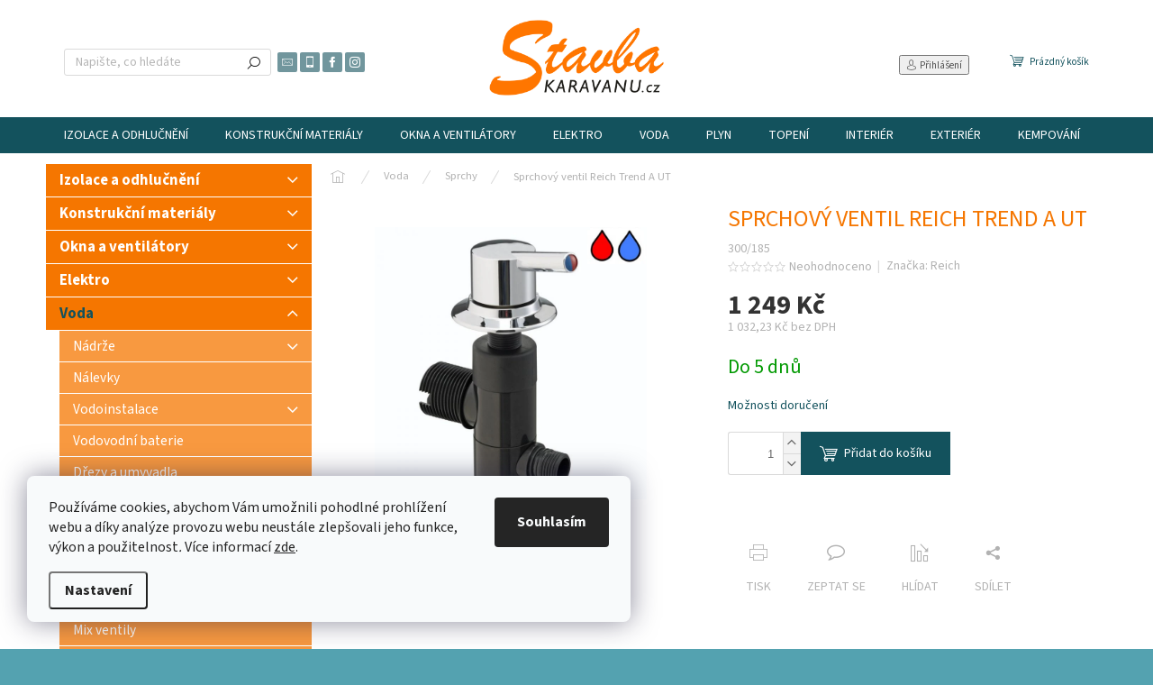

--- FILE ---
content_type: text/html; charset=utf-8
request_url: https://www.stavbakaravanu.cz/sprchovy-ventil-reich-trend-a-ut/
body_size: 33407
content:
<!doctype html><html lang="cs" dir="ltr" class="header-background-light external-fonts-loaded"><head><meta charset="utf-8" /><meta name="viewport" content="width=device-width,initial-scale=1" /><title>Sprchový ventil Reich Trend A UT - stavbakaravanu.cz</title><link rel="preconnect" href="https://cdn.myshoptet.com" /><link rel="dns-prefetch" href="https://cdn.myshoptet.com" /><link rel="preload" href="https://cdn.myshoptet.com/prj/dist/master/cms/libs/jquery/jquery-1.11.3.min.js" as="script" /><link href="https://cdn.myshoptet.com/prj/dist/master/cms/templates/frontend_templates/shared/css/font-face/source-sans-3.css" rel="stylesheet"><script>
dataLayer = [];
dataLayer.push({'shoptet' : {
    "pageId": 1536,
    "pageType": "productDetail",
    "currency": "CZK",
    "currencyInfo": {
        "decimalSeparator": ",",
        "exchangeRate": 1,
        "priceDecimalPlaces": 2,
        "symbol": "K\u010d",
        "symbolLeft": 0,
        "thousandSeparator": " "
    },
    "language": "cs",
    "projectId": 349206,
    "product": {
        "id": 4158,
        "guid": "0259df92-b443-11ed-a0d3-121fa48e15df",
        "hasVariants": false,
        "codes": [
            {
                "code": "300\/185"
            }
        ],
        "code": "300\/185",
        "name": "Sprchov\u00fd ventil Reich Trend A UT",
        "appendix": "",
        "weight": "0",
        "manufacturer": "Reich",
        "manufacturerGuid": "1EF53336101D6EC4BE47DA0BA3DED3EE",
        "currentCategory": "Voda | Sprchy",
        "currentCategoryGuid": "311479b0-b424-11ed-b501-bc97e1a7448e",
        "defaultCategory": "Voda | Sprchy",
        "defaultCategoryGuid": "311479b0-b424-11ed-b501-bc97e1a7448e",
        "currency": "CZK",
        "priceWithVat": 1249
    },
    "stocks": [
        {
            "id": "ext",
            "title": "Sklad",
            "isDeliveryPoint": 0,
            "visibleOnEshop": 1
        }
    ],
    "cartInfo": {
        "id": null,
        "freeShipping": false,
        "freeShippingFrom": 0,
        "leftToFreeGift": {
            "formattedPrice": "0 K\u010d",
            "priceLeft": 0
        },
        "freeGift": false,
        "leftToFreeShipping": {
            "priceLeft": 0,
            "dependOnRegion": 0,
            "formattedPrice": "0 K\u010d"
        },
        "discountCoupon": [],
        "getNoBillingShippingPrice": {
            "withoutVat": 0,
            "vat": 0,
            "withVat": 0
        },
        "cartItems": [],
        "taxMode": "ORDINARY"
    },
    "cart": [],
    "customer": {
        "priceRatio": 1,
        "priceListId": 1,
        "groupId": null,
        "registered": false,
        "mainAccount": false
    }
}});
dataLayer.push({'cookie_consent' : {
    "marketing": "denied",
    "analytics": "denied"
}});
document.addEventListener('DOMContentLoaded', function() {
    shoptet.consent.onAccept(function(agreements) {
        if (agreements.length == 0) {
            return;
        }
        dataLayer.push({
            'cookie_consent' : {
                'marketing' : (agreements.includes(shoptet.config.cookiesConsentOptPersonalisation)
                    ? 'granted' : 'denied'),
                'analytics': (agreements.includes(shoptet.config.cookiesConsentOptAnalytics)
                    ? 'granted' : 'denied')
            },
            'event': 'cookie_consent'
        });
    });
});
</script>

<!-- Google Tag Manager -->
<script>(function(w,d,s,l,i){w[l]=w[l]||[];w[l].push({'gtm.start':
new Date().getTime(),event:'gtm.js'});var f=d.getElementsByTagName(s)[0],
j=d.createElement(s),dl=l!='dataLayer'?'&l='+l:'';j.async=true;j.src=
'https://www.googletagmanager.com/gtm.js?id='+i+dl;f.parentNode.insertBefore(j,f);
})(window,document,'script','dataLayer','GTM-PXWCGVW6');</script>
<!-- End Google Tag Manager -->

<meta property="og:type" content="website"><meta property="og:site_name" content="stavbakaravanu.cz"><meta property="og:url" content="https://www.stavbakaravanu.cz/sprchovy-ventil-reich-trend-a-ut/"><meta property="og:title" content="Sprchový ventil Reich Trend A UT - stavbakaravanu.cz"><meta name="author" content="Stavbakaravanu.cz"><meta name="web_author" content="Shoptet.cz"><meta name="dcterms.rightsHolder" content="www.stavbakaravanu.cz"><meta name="robots" content="index,follow"><meta property="og:image" content="https://cdn.myshoptet.com/usr/www.stavbakaravanu.cz/user/shop/big/4158-2_sprchovy-ventil-reich-trend-a-ut-l.jpg?6877a011"><meta property="og:description" content="Sprchový ventil Reich Trend A UT"><meta name="description" content="Sprchový ventil Reich Trend A UT"><meta name="google-site-verification" content="rOIjNdX58krTi3NTQZuo-dk0au8BofswSzbjiO_6hVE"><meta property="product:price:amount" content="1249"><meta property="product:price:currency" content="CZK"><style>:root {--color-primary: #13525d;--color-primary-h: 189;--color-primary-s: 66%;--color-primary-l: 22%;--color-primary-hover: #13525d;--color-primary-hover-h: 189;--color-primary-hover-s: 66%;--color-primary-hover-l: 22%;--color-secondary: #13525d;--color-secondary-h: 189;--color-secondary-s: 66%;--color-secondary-l: 22%;--color-secondary-hover: #54a2b0;--color-secondary-hover-h: 189;--color-secondary-hover-s: 37%;--color-secondary-hover-l: 51%;--color-tertiary: #f57600;--color-tertiary-h: 29;--color-tertiary-s: 100%;--color-tertiary-l: 48%;--color-tertiary-hover: #f57600;--color-tertiary-hover-h: 29;--color-tertiary-hover-s: 100%;--color-tertiary-hover-l: 48%;--color-header-background: #ffffff;--template-font: "Source Sans 3";--template-headings-font: "Source Sans 3";--header-background-url: url("[data-uri]");--cookies-notice-background: #F8FAFB;--cookies-notice-color: #252525;--cookies-notice-button-hover: #27263f;--cookies-notice-link-hover: #3b3a5f;--templates-update-management-preview-mode-content: "Náhled aktualizací šablony je aktivní pro váš prohlížeč."}</style>
    <script>var shoptet = shoptet || {};</script>
    <script src="https://cdn.myshoptet.com/prj/dist/master/shop/dist/main-3g-header.js.05f199e7fd2450312de2.js"></script>
<!-- User include --><!-- api 493(145) html code header -->
<link rel="stylesheet" href="https://cdn.myshoptet.com/usr/api2.dklab.cz/user/documents/_doplnky/templateCrystal/349206/47/349206_47.css" type="text/css" />
<!-- api 779(420) html code header -->
<script async charset="utf-8" src="//app.notifikuj.cz/js/notifikuj.min.js?id=75bb0c66-c9c7-4808-8386-a98a3f933718"></script>
<!-- api 1004(637) html code header -->
<script>
      window.mehub = window.mehub || {};
      window.mehub.bonus = {
        businessId: 'daf17f48-fb50-47d2-b3ee-b0e52d8fc57e',
        addonId: 'cbe5ea19-96bc-4d3d-a237-768c90d4383b'
      }
    </script>
    
<!-- api 1610(1200) html code header -->
<script type="text/javascript" website-id="E26CAC3F-3A73-EF11-991C-6045BDD5969E" backend-url="https://popup-server.azurewebsites.net" id="notify-script" src="https://popup-server.azurewebsites.net/pixel/script"></script>
<!-- service 409(63) html code header -->
<style>
#filters h4{cursor:pointer;}[class~=slider-wrapper],[class~=filter-section]{padding-left:0;}#filters h4{padding-left:13.5pt;}[class~=filter-section],[class~=slider-wrapper]{padding-bottom:0 !important;}#filters h4:before{position:absolute;}#filters h4:before{left:0;}[class~=filter-section],[class~=slider-wrapper]{padding-right:0;}#filters h4{padding-bottom:9pt;}#filters h4{padding-right:13.5pt;}#filters > .slider-wrapper,[class~=slider-wrapper] > div,.filter-sections form,[class~=slider-wrapper][class~=filter-section] > div,.razeni > form{display:none;}#filters h4:before,#filters .otevreny h4:before{content:"\e911";}#filters h4{padding-top:9pt;}[class~=filter-section],[class~=slider-wrapper]{padding-top:0 !important;}[class~=filter-section]{border-top-width:0 !important;}[class~=filter-section]{border-top-style:none !important;}[class~=filter-section]{border-top-color:currentColor !important;}#filters .otevreny h4:before,#filters h4:before{font-family:shoptet;}#filters h4{position:relative;}#filters h4{margin-left:0 !important;}[class~=filter-section]{border-image:none !important;}#filters h4{margin-bottom:0 !important;}#filters h4{margin-right:0 !important;}#filters h4{margin-top:0 !important;}#filters h4{border-top-width:.0625pc;}#filters h4{border-top-style:solid;}#filters h4{border-top-color:#e0e0e0;}[class~=slider-wrapper]{max-width:none;}[class~=otevreny] form,.slider-wrapper.otevreny > div,[class~=slider-wrapper][class~=otevreny] > div,.otevreny form{display:block;}#filters h4{border-image:none;}[class~=param-filter-top]{margin-bottom:.9375pc;}[class~=otevreny] form{margin-bottom:15pt;}[class~=slider-wrapper]{color:inherit;}#filters .otevreny h4:before{-webkit-transform:rotate(180deg);}[class~=slider-wrapper],#filters h4:before{background:none;}#filters h4:before{-webkit-transform:rotate(90deg);}#filters h4:before{-moz-transform:rotate(90deg);}[class~=param-filter-top] form{display:block !important;}#filters h4:before{-o-transform:rotate(90deg);}#filters h4:before{-ms-transform:rotate(90deg);}#filters h4:before{transform:rotate(90deg);}#filters h4:before{font-size:.104166667in;}#filters .otevreny h4:before{-moz-transform:rotate(180deg);}#filters .otevreny h4:before{-o-transform:rotate(180deg);}#filters h4:before{top:36%;}#filters .otevreny h4:before{-ms-transform:rotate(180deg);}#filters h4:before{height:auto;}#filters h4:before{width:auto;}#filters .otevreny h4:before{transform:rotate(180deg);}
@media screen and (max-width: 767px) {
.param-filter-top{padding-top: 15px;}
}
#content .filters-wrapper > div:first-of-type, #footer .filters-wrapper > div:first-of-type {text-align: left;}
.template-11.one-column-body .content .filter-sections{padding-top: 15px; padding-bottom: 15px;}
</style>
<!-- service 1004(637) html code header -->
<script src="https://mehub-framework.web.app/main.bundle.js?v=1"></script>
<!-- project html code header -->
<!-- Tanganica pixel --><script>(function(w,d,s,l,i){w[l]=w[l]||[];w[l].push({'gtm.start': new Date().getTime(),event:'gtm.js'});var f=d.getElementsByTagName(s)[0], j=d.createElement(s),dl=l!='dataLayer'?'&l='+l:'';j.async=true;j.src='https://www.googletagmanager.com/gtm.js?id='+i+dl;f.parentNode.insertBefore(j,f);})(window,document,'script','dataLayer','GTM-TRS5RSN');</script><!-- End Tanganica pixel -->
<!-- /User include --><link rel="shortcut icon" href="/favicon.ico" type="image/x-icon" /><link rel="canonical" href="https://www.stavbakaravanu.cz/sprchovy-ventil-reich-trend-a-ut/" />    <script>
        var _hwq = _hwq || [];
        _hwq.push(['setKey', '8A94FA468AFC03CE86EFBF85D7EA2CD3']);
        _hwq.push(['setTopPos', '200']);
        _hwq.push(['showWidget', '22']);
        (function() {
            var ho = document.createElement('script');
            ho.src = 'https://cz.im9.cz/direct/i/gjs.php?n=wdgt&sak=8A94FA468AFC03CE86EFBF85D7EA2CD3';
            var s = document.getElementsByTagName('script')[0]; s.parentNode.insertBefore(ho, s);
        })();
    </script>
<style>/* custom background */@media (min-width: 992px) {body {background-color: #54a2b0 ;background-position: top center;background-repeat: no-repeat;background-attachment: scroll;}}</style>    <!-- Global site tag (gtag.js) - Google Analytics -->
    <script async src="https://www.googletagmanager.com/gtag/js?id=16968259068"></script>
    <script>
        
        window.dataLayer = window.dataLayer || [];
        function gtag(){dataLayer.push(arguments);}
        

                    console.debug('default consent data');

            gtag('consent', 'default', {"ad_storage":"denied","analytics_storage":"denied","ad_user_data":"denied","ad_personalization":"denied","wait_for_update":500});
            dataLayer.push({
                'event': 'default_consent'
            });
        
        gtag('js', new Date());

        
                gtag('config', 'G-EBREKRZPGL', {"groups":"GA4","send_page_view":false,"content_group":"productDetail","currency":"CZK","page_language":"cs"});
        
                gtag('config', 'AW-11028879652', {"allow_enhanced_conversions":true});
        
                gtag('config', 'AW-16968259068', {"allow_enhanced_conversions":true});
        
        
        
        
                    gtag('event', 'page_view', {"send_to":"GA4","page_language":"cs","content_group":"productDetail","currency":"CZK"});
        
                gtag('set', 'currency', 'CZK');

        gtag('event', 'view_item', {
            "send_to": "UA",
            "items": [
                {
                    "id": "300\/185",
                    "name": "Sprchov\u00fd ventil Reich Trend A UT",
                    "category": "Voda \/ Sprchy",
                                        "brand": "Reich",
                                                            "price": 1032.23
                }
            ]
        });
        
        
        
        
        
                    gtag('event', 'view_item', {"send_to":"GA4","page_language":"cs","content_group":"productDetail","value":1032.23,"currency":"CZK","items":[{"item_id":"300\/185","item_name":"Sprchov\u00fd ventil Reich Trend A UT","item_brand":"Reich","item_category":"Voda","item_category2":"Sprchy","price":1032.23,"quantity":1,"index":0}]});
        
        
        
        
        
        
        
        document.addEventListener('DOMContentLoaded', function() {
            if (typeof shoptet.tracking !== 'undefined') {
                for (var id in shoptet.tracking.bannersList) {
                    gtag('event', 'view_promotion', {
                        "send_to": "UA",
                        "promotions": [
                            {
                                "id": shoptet.tracking.bannersList[id].id,
                                "name": shoptet.tracking.bannersList[id].name,
                                "position": shoptet.tracking.bannersList[id].position
                            }
                        ]
                    });
                }
            }

            shoptet.consent.onAccept(function(agreements) {
                if (agreements.length !== 0) {
                    console.debug('gtag consent accept');
                    var gtagConsentPayload =  {
                        'ad_storage': agreements.includes(shoptet.config.cookiesConsentOptPersonalisation)
                            ? 'granted' : 'denied',
                        'analytics_storage': agreements.includes(shoptet.config.cookiesConsentOptAnalytics)
                            ? 'granted' : 'denied',
                                                                                                'ad_user_data': agreements.includes(shoptet.config.cookiesConsentOptPersonalisation)
                            ? 'granted' : 'denied',
                        'ad_personalization': agreements.includes(shoptet.config.cookiesConsentOptPersonalisation)
                            ? 'granted' : 'denied',
                        };
                    console.debug('update consent data', gtagConsentPayload);
                    gtag('consent', 'update', gtagConsentPayload);
                    dataLayer.push(
                        { 'event': 'update_consent' }
                    );
                }
            });
        });
    </script>
<script>
    (function(t, r, a, c, k, i, n, g) { t['ROIDataObject'] = k;
    t[k]=t[k]||function(){ (t[k].q=t[k].q||[]).push(arguments) },t[k].c=i;n=r.createElement(a),
    g=r.getElementsByTagName(a)[0];n.async=1;n.src=c;g.parentNode.insertBefore(n,g)
    })(window, document, 'script', '//www.heureka.cz/ocm/sdk.js?source=shoptet&version=2&page=product_detail', 'heureka', 'cz');

    heureka('set_user_consent', 0);
</script>
</head><body class="desktop id-1536 in-sprchy template-11 type-product type-detail multiple-columns-body columns-3 blank-mode blank-mode-css ums_forms_redesign--off ums_a11y_category_page--on ums_discussion_rating_forms--off ums_flags_display_unification--on ums_a11y_login--on mobile-header-version-0">
        <div id="fb-root"></div>
        <script>
            window.fbAsyncInit = function() {
                FB.init({
//                    appId            : 'your-app-id',
                    autoLogAppEvents : true,
                    xfbml            : true,
                    version          : 'v19.0'
                });
            };
        </script>
        <script async defer crossorigin="anonymous" src="https://connect.facebook.net/cs_CZ/sdk.js"></script>
<!-- Google Tag Manager (noscript) -->
<noscript><iframe src="https://www.googletagmanager.com/ns.html?id=GTM-PXWCGVW6"
height="0" width="0" style="display:none;visibility:hidden"></iframe></noscript>
<!-- End Google Tag Manager (noscript) -->

    <div class="siteCookies siteCookies--left siteCookies--light js-siteCookies" role="dialog" data-testid="cookiesPopup" data-nosnippet>
        <div class="siteCookies__form">
            <div class="siteCookies__content">
                <div class="siteCookies__text">
                    Používáme cookies, abychom Vám umožnili pohodlné prohlížení webu a díky analýze provozu webu neustále zlepšovali jeho funkce, výkon a použitelnost<em>. </em>Více informací <a href="http://www.stavbakaravanu.cz/podminky-ochrany-osobnich-udaju/" target="\">zde</a>.
                </div>
                <p class="siteCookies__links">
                    <button class="siteCookies__link js-cookies-settings" aria-label="Nastavení cookies" data-testid="cookiesSettings">Nastavení</button>
                </p>
            </div>
            <div class="siteCookies__buttonWrap">
                                <button class="siteCookies__button js-cookiesConsentSubmit" value="all" aria-label="Přijmout cookies" data-testid="buttonCookiesAccept">Souhlasím</button>
            </div>
        </div>
        <script>
            document.addEventListener("DOMContentLoaded", () => {
                const siteCookies = document.querySelector('.js-siteCookies');
                document.addEventListener("scroll", shoptet.common.throttle(() => {
                    const st = document.documentElement.scrollTop;
                    if (st > 1) {
                        siteCookies.classList.add('siteCookies--scrolled');
                    } else {
                        siteCookies.classList.remove('siteCookies--scrolled');
                    }
                }, 100));
            });
        </script>
    </div>
<a href="#content" class="skip-link sr-only">Přejít na obsah</a><div class="overall-wrapper"><div class="user-action"><div class="container">
    <div class="user-action-in">
                    <div id="login" class="user-action-login popup-widget login-widget" role="dialog" aria-labelledby="loginHeading">
        <div class="popup-widget-inner">
                            <h2 id="loginHeading">Přihlášení k vašemu účtu</h2><div id="customerLogin"><form action="/action/Customer/Login/" method="post" id="formLoginIncluded" class="csrf-enabled formLogin" data-testid="formLogin"><input type="hidden" name="referer" value="" /><div class="form-group"><div class="input-wrapper email js-validated-element-wrapper no-label"><input type="email" name="email" class="form-control" autofocus placeholder="E-mailová adresa (např. jan@novak.cz)" data-testid="inputEmail" autocomplete="email" required /></div></div><div class="form-group"><div class="input-wrapper password js-validated-element-wrapper no-label"><input type="password" name="password" class="form-control" placeholder="Heslo" data-testid="inputPassword" autocomplete="current-password" required /><span class="no-display">Nemůžete vyplnit toto pole</span><input type="text" name="surname" value="" class="no-display" /></div></div><div class="form-group"><div class="login-wrapper"><button type="submit" class="btn btn-secondary btn-text btn-login" data-testid="buttonSubmit">Přihlásit se</button><div class="password-helper"><a href="/registrace/" data-testid="signup" rel="nofollow">Nová registrace</a><a href="/klient/zapomenute-heslo/" rel="nofollow">Zapomenuté heslo</a></div></div></div><div class="social-login-buttons"><div class="social-login-buttons-divider"><span>nebo</span></div><div class="form-group"><a href="/action/Social/login/?provider=Google" class="login-btn google" rel="nofollow"><span class="login-google-icon"></span><strong>Přihlásit se přes Google</strong></a></div></div></form>
</div>                    </div>
    </div>

                            <div id="cart-widget" class="user-action-cart popup-widget cart-widget loader-wrapper" data-testid="popupCartWidget" role="dialog" aria-hidden="true">
    <div class="popup-widget-inner cart-widget-inner place-cart-here">
        <div class="loader-overlay">
            <div class="loader"></div>
        </div>
    </div>

    <div class="cart-widget-button">
        <a href="/kosik/" class="btn btn-conversion" id="continue-order-button" rel="nofollow" data-testid="buttonNextStep">Pokračovat do košíku</a>
    </div>
</div>
            </div>
</div>
</div><div class="top-navigation-bar" data-testid="topNavigationBar">

    <div class="container">

        <div class="top-navigation-contacts">
            <strong>Zákaznická podpora:</strong><a href="tel:737983221" class="project-phone" aria-label="Zavolat na 737983221" data-testid="contactboxPhone"><span>737 983 221</span></a><a href="mailto:info@stavbakaravanu.cz" class="project-email" data-testid="contactboxEmail"><span>info@stavbakaravanu.cz</span></a>        </div>

                            <div class="top-navigation-menu">
                <div class="top-navigation-menu-trigger"></div>
                <ul class="top-navigation-bar-menu">
                                            <li class="top-navigation-menu-item-735">
                            <a href="/o-nas/">O nás</a>
                        </li>
                                            <li class="top-navigation-menu-item-39">
                            <a href="/obchodni-podminky/">Obchodní podmínky</a>
                        </li>
                                            <li class="top-navigation-menu-item-691">
                            <a href="/podminky-ochrany-osobnich-udaju/">Podmínky ochrany osobních údajů </a>
                        </li>
                                            <li class="top-navigation-menu-item-726">
                            <a href="/vraceni-zbozi-a-reklamace/">Vrácení zboží a reklamace</a>
                        </li>
                                            <li class="top-navigation-menu-item-1669">
                            <a href="/blog/">blog pro vestavbáře a cestovatele</a>
                        </li>
                                    </ul>
                <ul class="top-navigation-bar-menu-helper"></ul>
            </div>
        
        <div class="top-navigation-tools">
            <div class="responsive-tools">
                <a href="#" class="toggle-window" data-target="search" aria-label="Hledat" data-testid="linkSearchIcon"></a>
                                                            <a href="#" class="toggle-window" data-target="login"></a>
                                                    <a href="#" class="toggle-window" data-target="navigation" aria-label="Menu" data-testid="hamburgerMenu"></a>
            </div>
                        <button class="top-nav-button top-nav-button-login toggle-window" type="button" data-target="login" aria-haspopup="dialog" aria-controls="login" aria-expanded="false" data-testid="signin"><span>Přihlášení</span></button>        </div>

    </div>

</div>
<header id="header"><div class="container navigation-wrapper">
    <div class="header-top">
        <div class="site-name-wrapper">
            <div class="site-name"><a href="/" data-testid="linkWebsiteLogo"><img src="https://cdn.myshoptet.com/usr/www.stavbakaravanu.cz/user/logos/redesign_logo_web_sk.png" alt="Stavbakaravanu.cz" fetchpriority="low" /></a></div>        </div>
        <div class="search" itemscope itemtype="https://schema.org/WebSite">
            <meta itemprop="headline" content="Sprchy"/><meta itemprop="url" content="https://www.stavbakaravanu.cz"/><meta itemprop="text" content="Sprchový ventil Reich Trend A UT"/>            <form action="/action/ProductSearch/prepareString/" method="post"
    id="formSearchForm" class="search-form compact-form js-search-main"
    itemprop="potentialAction" itemscope itemtype="https://schema.org/SearchAction" data-testid="searchForm">
    <fieldset>
        <meta itemprop="target"
            content="https://www.stavbakaravanu.cz/vyhledavani/?string={string}"/>
        <input type="hidden" name="language" value="cs"/>
        
            
<input
    type="search"
    name="string"
        class="query-input form-control search-input js-search-input"
    placeholder="Napište, co hledáte"
    autocomplete="off"
    required
    itemprop="query-input"
    aria-label="Vyhledávání"
    data-testid="searchInput"
>
            <button type="submit" class="btn btn-default" data-testid="searchBtn">Hledat</button>
        
    </fieldset>
</form>
        </div>
        <div class="navigation-buttons">
                
    <a href="/kosik/" class="btn btn-icon toggle-window cart-count" data-target="cart" data-hover="true" data-redirect="true" data-testid="headerCart" rel="nofollow" aria-haspopup="dialog" aria-expanded="false" aria-controls="cart-widget">
        
                <span class="sr-only">Nákupní košík</span>
        
            <span class="cart-price visible-lg-inline-block" data-testid="headerCartPrice">
                                    Prázdný košík                            </span>
        
    
            </a>
        </div>
    </div>
    <nav id="navigation" aria-label="Hlavní menu" data-collapsible="true"><div class="navigation-in menu"><ul class="menu-level-1" role="menubar" data-testid="headerMenuItems"><li class="menu-item-2166 ext" role="none"><a href="/izolace-a-odhlucneni/" data-testid="headerMenuItem" role="menuitem" aria-haspopup="true" aria-expanded="false"><b>Izolace a odhlučnění</b><span class="submenu-arrow"></span></a><ul class="menu-level-2" aria-label="Izolace a odhlučnění" tabindex="-1" role="menu"><li class="menu-item-2307 has-third-level" role="none"><a href="/izolace-k-flex/" class="menu-image" data-testid="headerMenuItem" tabindex="-1" aria-hidden="true"><img src="data:image/svg+xml,%3Csvg%20width%3D%22140%22%20height%3D%22100%22%20xmlns%3D%22http%3A%2F%2Fwww.w3.org%2F2000%2Fsvg%22%3E%3C%2Fsvg%3E" alt="" aria-hidden="true" width="140" height="100"  data-src="https://cdn.myshoptet.com/usr/www.stavbakaravanu.cz/user/categories/thumb/images.jpg" fetchpriority="low" /></a><div><a href="/izolace-k-flex/" data-testid="headerMenuItem" role="menuitem"><span>Izolace K-Flex</span></a>
                                                    <ul class="menu-level-3" role="menu">
                                                                    <li class="menu-item-2316" role="none">
                                        <a href="/st-bez-samolepici-vrstvy/" data-testid="headerMenuItem" role="menuitem">
                                            ST bez samolepící vrstvy</a>,                                    </li>
                                                                    <li class="menu-item-2310" role="none">
                                        <a href="/bez-alu-samolepici/" data-testid="headerMenuItem" role="menuitem">
                                            bez ALU samolepící</a>,                                    </li>
                                                                    <li class="menu-item-2313" role="none">
                                        <a href="/s-alu-samolepici/" data-testid="headerMenuItem" role="menuitem">
                                            s ALU samolepící</a>                                    </li>
                                                            </ul>
                        </div></li><li class="menu-item-2169" role="none"><a href="/lepidlo-a-prislusenstvi/" class="menu-image" data-testid="headerMenuItem" tabindex="-1" aria-hidden="true"><img src="data:image/svg+xml,%3Csvg%20width%3D%22140%22%20height%3D%22100%22%20xmlns%3D%22http%3A%2F%2Fwww.w3.org%2F2000%2Fsvg%22%3E%3C%2Fsvg%3E" alt="" aria-hidden="true" width="140" height="100"  data-src="https://cdn.myshoptet.com/usr/www.stavbakaravanu.cz/user/categories/thumb/2799_specialni-lepidlo-k-flex-k414.jpg" fetchpriority="low" /></a><div><a href="/lepidlo-a-prislusenstvi/" data-testid="headerMenuItem" role="menuitem"><span>Lepidlo a příslušenství</span></a>
                        </div></li></ul></li>
<li class="menu-item-696 ext" role="none"><a href="/konstrukcni-material-2/" data-testid="headerMenuItem" role="menuitem" aria-haspopup="true" aria-expanded="false"><b>Konstrukční materiály</b><span class="submenu-arrow"></span></a><ul class="menu-level-2" aria-label="Konstrukční materiály" tabindex="-1" role="menu"><li class="menu-item-2130 has-third-level" role="none"><a href="/tmely--lepidla--barvy/" class="menu-image" data-testid="headerMenuItem" tabindex="-1" aria-hidden="true"><img src="data:image/svg+xml,%3Csvg%20width%3D%22140%22%20height%3D%22100%22%20xmlns%3D%22http%3A%2F%2Fwww.w3.org%2F2000%2Fsvg%22%3E%3C%2Fsvg%3E" alt="" aria-hidden="true" width="140" height="100"  data-src="https://cdn.myshoptet.com/usr/www.stavbakaravanu.cz/user/categories/thumb/99_carbond-940fc.jpg" fetchpriority="low" /></a><div><a href="/tmely--lepidla--barvy/" data-testid="headerMenuItem" role="menuitem"><span>Tmely, lepidla, barvy</span></a>
                                                    <ul class="menu-level-3" role="menu">
                                                                    <li class="menu-item-2178" role="none">
                                        <a href="/antikorozni-pripravky-3/" data-testid="headerMenuItem" role="menuitem">
                                            Antikorozní přípravky</a>,                                    </li>
                                                                    <li class="menu-item-2190" role="none">
                                        <a href="/lepidla-2/" data-testid="headerMenuItem" role="menuitem">
                                            Lepidla</a>,                                    </li>
                                                                    <li class="menu-item-2193" role="none">
                                        <a href="/tmely-2/" data-testid="headerMenuItem" role="menuitem">
                                            Tmely</a>                                    </li>
                                                            </ul>
                        </div></li><li class="menu-item-1702 has-third-level" role="none"><a href="/system-mar-van/" class="menu-image" data-testid="headerMenuItem" tabindex="-1" aria-hidden="true"><img src="data:image/svg+xml,%3Csvg%20width%3D%22140%22%20height%3D%22100%22%20xmlns%3D%22http%3A%2F%2Fwww.w3.org%2F2000%2Fsvg%22%3E%3C%2Fsvg%3E" alt="" aria-hidden="true" width="140" height="100"  data-src="https://cdn.myshoptet.com/usr/www.stavbakaravanu.cz/user/categories/thumb/dscf7717.jpg" fetchpriority="low" /></a><div><a href="/system-mar-van/" data-testid="headerMenuItem" role="menuitem"><span>MAR-VAN</span></a>
                                                    <ul class="menu-level-3" role="menu">
                                                                    <li class="menu-item-3075" role="none">
                                        <a href="/nosne-konstrukce/" data-testid="headerMenuItem" role="menuitem">
                                            Nosné konstrukce</a>,                                    </li>
                                                                    <li class="menu-item-3099" role="none">
                                        <a href="/pridavne-moduly/" data-testid="headerMenuItem" role="menuitem">
                                            Přídavné moduly</a>                                    </li>
                                                            </ul>
                        </div></li><li class="menu-item-1200" role="none"><a href="/preklizkove-desky/" class="menu-image" data-testid="headerMenuItem" tabindex="-1" aria-hidden="true"><img src="data:image/svg+xml,%3Csvg%20width%3D%22140%22%20height%3D%22100%22%20xmlns%3D%22http%3A%2F%2Fwww.w3.org%2F2000%2Fsvg%22%3E%3C%2Fsvg%3E" alt="" aria-hidden="true" width="140" height="100"  data-src="https://cdn.myshoptet.com/usr/www.stavbakaravanu.cz/user/categories/thumb/preklizka-lehcena-prirodni-15mm-5-vrstva-mi-1716291650.png" fetchpriority="low" /></a><div><a href="/preklizkove-desky/" data-testid="headerMenuItem" role="menuitem"><span>Překližkové a nábytkové desky</span></a>
                        </div></li><li class="menu-item-1664" role="none"><a href="/sparovky/" class="menu-image" data-testid="headerMenuItem" tabindex="-1" aria-hidden="true"><img src="data:image/svg+xml,%3Csvg%20width%3D%22140%22%20height%3D%22100%22%20xmlns%3D%22http%3A%2F%2Fwww.w3.org%2F2000%2Fsvg%22%3E%3C%2Fsvg%3E" alt="" aria-hidden="true" width="140" height="100"  data-src="https://cdn.myshoptet.com/usr/www.stavbakaravanu.cz/user/categories/thumb/sparovka.jpg" fetchpriority="low" /></a><div><a href="/sparovky/" data-testid="headerMenuItem" role="menuitem"><span>Spárovky</span></a>
                        </div></li><li class="menu-item-1398" role="none"><a href="/listy--hrany--rohy/" class="menu-image" data-testid="headerMenuItem" tabindex="-1" aria-hidden="true"><img src="data:image/svg+xml,%3Csvg%20width%3D%22140%22%20height%3D%22100%22%20xmlns%3D%22http%3A%2F%2Fwww.w3.org%2F2000%2Fsvg%22%3E%3C%2Fsvg%3E" alt="" aria-hidden="true" width="140" height="100"  data-src="https://cdn.myshoptet.com/usr/www.stavbakaravanu.cz/user/categories/thumb/rohova-spojovaci-lista-alu-oboustranne-otevrena-mi-1652181689.jpeg" fetchpriority="low" /></a><div><a href="/listy--hrany--rohy/" data-testid="headerMenuItem" role="menuitem"><span>Lišty, hrany, rohy</span></a>
                        </div></li><li class="menu-item-969" role="none"><a href="/nabytkove-zavesy/" class="menu-image" data-testid="headerMenuItem" tabindex="-1" aria-hidden="true"><img src="data:image/svg+xml,%3Csvg%20width%3D%22140%22%20height%3D%22100%22%20xmlns%3D%22http%3A%2F%2Fwww.w3.org%2F2000%2Fsvg%22%3E%3C%2Fsvg%3E" alt="" aria-hidden="true" width="140" height="100"  data-src="https://cdn.myshoptet.com/usr/www.stavbakaravanu.cz/user/categories/thumb/675_blum-zaves-polonalozeny-110-min.jpeg" fetchpriority="low" /></a><div><a href="/nabytkove-zavesy/" data-testid="headerMenuItem" role="menuitem"><span>Nábytkové závěsy a výsuvy</span></a>
                        </div></li></ul></li>
<li class="menu-item-759 ext" role="none"><a href="/okna-a-ventilatory/" data-testid="headerMenuItem" role="menuitem" aria-haspopup="true" aria-expanded="false"><b>Okna a ventilátory</b><span class="submenu-arrow"></span></a><ul class="menu-level-2" aria-label="Okna a ventilátory" tabindex="-1" role="menu"><li class="menu-item-1107" role="none"><a href="/bocni-okna/" class="menu-image" data-testid="headerMenuItem" tabindex="-1" aria-hidden="true"><img src="data:image/svg+xml,%3Csvg%20width%3D%22140%22%20height%3D%22100%22%20xmlns%3D%22http%3A%2F%2Fwww.w3.org%2F2000%2Fsvg%22%3E%3C%2Fsvg%3E" alt="" aria-hidden="true" width="140" height="100"  data-src="https://cdn.myshoptet.com/usr/www.stavbakaravanu.cz/user/categories/thumb/bocni_okno.jpg" fetchpriority="low" /></a><div><a href="/bocni-okna/" data-testid="headerMenuItem" role="menuitem"><span>Boční okna</span></a>
                        </div></li><li class="menu-item-1113" role="none"><a href="/stresni-okna/" class="menu-image" data-testid="headerMenuItem" tabindex="-1" aria-hidden="true"><img src="data:image/svg+xml,%3Csvg%20width%3D%22140%22%20height%3D%22100%22%20xmlns%3D%22http%3A%2F%2Fwww.w3.org%2F2000%2Fsvg%22%3E%3C%2Fsvg%3E" alt="" aria-hidden="true" width="140" height="100"  data-src="https://cdn.myshoptet.com/usr/www.stavbakaravanu.cz/user/categories/thumb/stresni_okno.jpg" fetchpriority="low" /></a><div><a href="/stresni-okna/" data-testid="headerMenuItem" role="menuitem"><span>Střešní okna</span></a>
                        </div></li><li class="menu-item-1116" role="none"><a href="/stresni-ventilatory/" class="menu-image" data-testid="headerMenuItem" tabindex="-1" aria-hidden="true"><img src="data:image/svg+xml,%3Csvg%20width%3D%22140%22%20height%3D%22100%22%20xmlns%3D%22http%3A%2F%2Fwww.w3.org%2F2000%2Fsvg%22%3E%3C%2Fsvg%3E" alt="" aria-hidden="true" width="140" height="100"  data-src="https://cdn.myshoptet.com/usr/www.stavbakaravanu.cz/user/categories/thumb/stresni_ventilator.jpg" fetchpriority="low" /></a><div><a href="/stresni-ventilatory/" data-testid="headerMenuItem" role="menuitem"><span>Střešní ventilátory</span></a>
                        </div></li><li class="menu-item-2772" role="none"><a href="/stresni-kryty/" class="menu-image" data-testid="headerMenuItem" tabindex="-1" aria-hidden="true"><img src="data:image/svg+xml,%3Csvg%20width%3D%22140%22%20height%3D%22100%22%20xmlns%3D%22http%3A%2F%2Fwww.w3.org%2F2000%2Fsvg%22%3E%3C%2Fsvg%3E" alt="" aria-hidden="true" width="140" height="100"  data-src="https://cdn.myshoptet.com/usr/www.stavbakaravanu.cz/user/categories/thumb/8346-3_stresni-kryty-pro-okna-mpk.jpg" fetchpriority="low" /></a><div><a href="/stresni-kryty/" data-testid="headerMenuItem" role="menuitem"><span>Střešní kryty</span></a>
                        </div></li><li class="menu-item-1119" role="none"><a href="/dily/" class="menu-image" data-testid="headerMenuItem" tabindex="-1" aria-hidden="true"><img src="data:image/svg+xml,%3Csvg%20width%3D%22140%22%20height%3D%22100%22%20xmlns%3D%22http%3A%2F%2Fwww.w3.org%2F2000%2Fsvg%22%3E%3C%2Fsvg%3E" alt="" aria-hidden="true" width="140" height="100"  data-src="https://cdn.myshoptet.com/usr/www.stavbakaravanu.cz/user/categories/thumb/nahrdilyokna.jpg" fetchpriority="low" /></a><div><a href="/dily/" data-testid="headerMenuItem" role="menuitem"><span>Díly</span></a>
                        </div></li></ul></li>
<li class="menu-item-750 ext" role="none"><a href="/elektrina/" data-testid="headerMenuItem" role="menuitem" aria-haspopup="true" aria-expanded="false"><b>Elektro</b><span class="submenu-arrow"></span></a><ul class="menu-level-2" aria-label="Elektro" tabindex="-1" role="menu"><li class="menu-item-3274" role="none"><a href="/led-osvetleni/" class="menu-image" data-testid="headerMenuItem" tabindex="-1" aria-hidden="true"><img src="data:image/svg+xml,%3Csvg%20width%3D%22140%22%20height%3D%22100%22%20xmlns%3D%22http%3A%2F%2Fwww.w3.org%2F2000%2Fsvg%22%3E%3C%2Fsvg%3E" alt="" aria-hidden="true" width="140" height="100"  data-src="https://cdn.myshoptet.com/usr/www.stavbakaravanu.cz/user/categories/thumb/b6d71dc2577bd5dc9a5abd042ea5327a5cef3d75_original.jpeg" fetchpriority="low" /></a><div><a href="/led-osvetleni/" data-testid="headerMenuItem" role="menuitem"><span>LED osvětlení a vypínače</span></a>
                        </div></li><li class="menu-item-2909" role="none"><a href="/elektricke-spotrebice-3/" class="menu-image" data-testid="headerMenuItem" tabindex="-1" aria-hidden="true"><img src="data:image/svg+xml,%3Csvg%20width%3D%22140%22%20height%3D%22100%22%20xmlns%3D%22http%3A%2F%2Fwww.w3.org%2F2000%2Fsvg%22%3E%3C%2Fsvg%3E" alt="" aria-hidden="true" width="140" height="100"  data-src="https://cdn.myshoptet.com/usr/www.stavbakaravanu.cz/user/categories/thumb/9663.jpg" fetchpriority="low" /></a><div><a href="/elektricke-spotrebice-3/" data-testid="headerMenuItem" role="menuitem"><span>Elektrické spotřebiče</span></a>
                        </div></li><li class="menu-item-3185 has-third-level" role="none"><a href="/renogy/" class="menu-image" data-testid="headerMenuItem" tabindex="-1" aria-hidden="true"><img src="data:image/svg+xml,%3Csvg%20width%3D%22140%22%20height%3D%22100%22%20xmlns%3D%22http%3A%2F%2Fwww.w3.org%2F2000%2Fsvg%22%3E%3C%2Fsvg%3E" alt="" aria-hidden="true" width="140" height="100"  data-src="https://cdn.myshoptet.com/usr/www.stavbakaravanu.cz/user/categories/thumb/rbt12200lfp-50dc.png" fetchpriority="low" /></a><div><a href="/renogy/" data-testid="headerMenuItem" role="menuitem"><span>Renogy elektro komponenty</span></a>
                                                    <ul class="menu-level-3" role="menu">
                                                                    <li class="menu-item-3188" role="none">
                                        <a href="/nabijecky-baterii/" data-testid="headerMenuItem" role="menuitem">
                                            Nabíječky baterii</a>,                                    </li>
                                                                    <li class="menu-item-3191" role="none">
                                        <a href="/solarni-regulatory-4/" data-testid="headerMenuItem" role="menuitem">
                                            Solární regulátory</a>,                                    </li>
                                                                    <li class="menu-item-3212" role="none">
                                        <a href="/menice/" data-testid="headerMenuItem" role="menuitem">
                                            Měniče</a>,                                    </li>
                                                                    <li class="menu-item-3221" role="none">
                                        <a href="/baterie-3/" data-testid="headerMenuItem" role="menuitem">
                                            Baterie</a>,                                    </li>
                                                                    <li class="menu-item-3233" role="none">
                                        <a href="/power-management-a-cidla/" data-testid="headerMenuItem" role="menuitem">
                                            Power management a čidlá</a>,                                    </li>
                                                                    <li class="menu-item-3242" role="none">
                                        <a href="/solarni-panely-4/" data-testid="headerMenuItem" role="menuitem">
                                            Solární panely</a>                                    </li>
                                                            </ul>
                        </div></li><li class="menu-item-3182" role="none"><a href="/boostry--nabijecky-dc-dc/" class="menu-image" data-testid="headerMenuItem" tabindex="-1" aria-hidden="true"><img src="data:image/svg+xml,%3Csvg%20width%3D%22140%22%20height%3D%22100%22%20xmlns%3D%22http%3A%2F%2Fwww.w3.org%2F2000%2Fsvg%22%3E%3C%2Fsvg%3E" alt="" aria-hidden="true" width="140" height="100"  data-src="https://cdn.myshoptet.com/usr/www.stavbakaravanu.cz/user/categories/thumb/4371-4_rego-dcdc-01-1-06482.jpg" fetchpriority="low" /></a><div><a href="/boostry--nabijecky-dc-dc/" data-testid="headerMenuItem" role="menuitem"><span>Boostery, nabíječky DC-DC</span></a>
                        </div></li><li class="menu-item-2139 has-third-level" role="none"><a href="/lednice-a-chladnicky/" class="menu-image" data-testid="headerMenuItem" tabindex="-1" aria-hidden="true"><img src="data:image/svg+xml,%3Csvg%20width%3D%22140%22%20height%3D%22100%22%20xmlns%3D%22http%3A%2F%2Fwww.w3.org%2F2000%2Fsvg%22%3E%3C%2Fsvg%3E" alt="" aria-hidden="true" width="140" height="100"  data-src="https://cdn.myshoptet.com/usr/www.stavbakaravanu.cz/user/categories/thumb/lednice_dometic_combicool_rf60.jpg" fetchpriority="low" /></a><div><a href="/lednice-a-chladnicky/" data-testid="headerMenuItem" role="menuitem"><span>Lednice a chladničky</span></a>
                                                    <ul class="menu-level-3" role="menu">
                                                                    <li class="menu-item-2142" role="none">
                                        <a href="/absorpcni-chladnicky/" data-testid="headerMenuItem" role="menuitem">
                                            Absorpční lednice</a>,                                    </li>
                                                                    <li class="menu-item-2187" role="none">
                                        <a href="/kompresorove-chladnicky/" data-testid="headerMenuItem" role="menuitem">
                                            Kompresorové lednice</a>,                                    </li>
                                                                    <li class="menu-item-2235" role="none">
                                        <a href="/doplnky-a-nahradni-dily/" data-testid="headerMenuItem" role="menuitem">
                                            Doplňky a náhradní díly</a>,                                    </li>
                                                                    <li class="menu-item-2361" role="none">
                                        <a href="/instalacni-ramecky-2/" data-testid="headerMenuItem" role="menuitem">
                                            Instalační rámečky</a>                                    </li>
                                                            </ul>
                        </div></li><li class="menu-item-2163" role="none"><a href="/klimatizace-2/" class="menu-image" data-testid="headerMenuItem" tabindex="-1" aria-hidden="true"><img src="data:image/svg+xml,%3Csvg%20width%3D%22140%22%20height%3D%22100%22%20xmlns%3D%22http%3A%2F%2Fwww.w3.org%2F2000%2Fsvg%22%3E%3C%2Fsvg%3E" alt="" aria-hidden="true" width="140" height="100"  data-src="https://cdn.myshoptet.com/usr/www.stavbakaravanu.cz/user/categories/thumb/ecoflow_klimatizace.jpg" fetchpriority="low" /></a><div><a href="/klimatizace-2/" data-testid="headerMenuItem" role="menuitem"><span>Klimatizace</span></a>
                        </div></li><li class="menu-item-804" role="none"><a href="/solarni-sestavy/" class="menu-image" data-testid="headerMenuItem" tabindex="-1" aria-hidden="true"><img src="data:image/svg+xml,%3Csvg%20width%3D%22140%22%20height%3D%22100%22%20xmlns%3D%22http%3A%2F%2Fwww.w3.org%2F2000%2Fsvg%22%3E%3C%2Fsvg%3E" alt="" aria-hidden="true" width="140" height="100"  data-src="https://cdn.myshoptet.com/usr/www.stavbakaravanu.cz/user/categories/thumb/966-5_solarni-set-2-min.jpeg" fetchpriority="low" /></a><div><a href="/solarni-sestavy/" data-testid="headerMenuItem" role="menuitem"><span>Solární sestavy</span></a>
                        </div></li><li class="menu-item-2238 has-third-level" role="none"><a href="/bateriove-stanice/" class="menu-image" data-testid="headerMenuItem" tabindex="-1" aria-hidden="true"><img src="data:image/svg+xml,%3Csvg%20width%3D%22140%22%20height%3D%22100%22%20xmlns%3D%22http%3A%2F%2Fwww.w3.org%2F2000%2Fsvg%22%3E%3C%2Fsvg%3E" alt="" aria-hidden="true" width="140" height="100"  data-src="https://cdn.myshoptet.com/usr/www.stavbakaravanu.cz/user/categories/thumb/5224-4_prenosna-bateriova-stanice-ecoflow-river2.jpg" fetchpriority="low" /></a><div><a href="/bateriove-stanice/" data-testid="headerMenuItem" role="menuitem"><span>Bateriové stanice</span></a>
                                                    <ul class="menu-level-3" role="menu">
                                                                    <li class="menu-item-2241" role="none">
                                        <a href="/pridavne-baterie-a-doplnky-2/" data-testid="headerMenuItem" role="menuitem">
                                            Přídavné baterie a doplňky</a>,                                    </li>
                                                                    <li class="menu-item-2244" role="none">
                                        <a href="/prenosne-bateriove-stanice-2/" data-testid="headerMenuItem" role="menuitem">
                                            Přenosné bateriové stanice</a>                                    </li>
                                                            </ul>
                        </div></li><li class="menu-item-807 has-third-level" role="none"><a href="/solarni-panely/" class="menu-image" data-testid="headerMenuItem" tabindex="-1" aria-hidden="true"><img src="data:image/svg+xml,%3Csvg%20width%3D%22140%22%20height%3D%22100%22%20xmlns%3D%22http%3A%2F%2Fwww.w3.org%2F2000%2Fsvg%22%3E%3C%2Fsvg%3E" alt="" aria-hidden="true" width="140" height="100"  data-src="https://cdn.myshoptet.com/usr/www.stavbakaravanu.cz/user/categories/thumb/153_10869-o-solarni-fotovoltaicky-panel-ul285wp.png" fetchpriority="low" /></a><div><a href="/solarni-panely/" data-testid="headerMenuItem" role="menuitem"><span>Solární panely</span></a>
                                                    <ul class="menu-level-3" role="menu">
                                                                    <li class="menu-item-825" role="none">
                                        <a href="/nosne-drzaky-panelu/" data-testid="headerMenuItem" role="menuitem">
                                            Nosné držáky panelů</a>                                    </li>
                                                            </ul>
                        </div></li><li class="menu-item-1011" role="none"><a href="/stresni-pruchodky/" class="menu-image" data-testid="headerMenuItem" tabindex="-1" aria-hidden="true"><img src="data:image/svg+xml,%3Csvg%20width%3D%22140%22%20height%3D%22100%22%20xmlns%3D%22http%3A%2F%2Fwww.w3.org%2F2000%2Fsvg%22%3E%3C%2Fsvg%3E" alt="" aria-hidden="true" width="140" height="100"  data-src="https://cdn.myshoptet.com/usr/www.stavbakaravanu.cz/user/categories/thumb/303_6594-o-kabelova-pruchodka-dvojita-min.jpeg" fetchpriority="low" /></a><div><a href="/stresni-pruchodky/" data-testid="headerMenuItem" role="menuitem"><span>Střešní průchodky</span></a>
                        </div></li><li class="menu-item-810 has-third-level" role="none"><a href="/solarni-regulatory/" class="menu-image" data-testid="headerMenuItem" tabindex="-1" aria-hidden="true"><img src="data:image/svg+xml,%3Csvg%20width%3D%22140%22%20height%3D%22100%22%20xmlns%3D%22http%3A%2F%2Fwww.w3.org%2F2000%2Fsvg%22%3E%3C%2Fsvg%3E" alt="" aria-hidden="true" width="140" height="100"  data-src="https://cdn.myshoptet.com/usr/www.stavbakaravanu.cz/user/categories/thumb/387_3505-o-solarni-regulator-light-5a-a-10a-min.jpeg" fetchpriority="low" /></a><div><a href="/solarni-regulatory/" data-testid="headerMenuItem" role="menuitem"><span>Solární regulátory</span></a>
                                                    <ul class="menu-level-3" role="menu">
                                                                    <li class="menu-item-2199" role="none">
                                        <a href="/epever-mppt-regulatory-2/" data-testid="headerMenuItem" role="menuitem">
                                            EPever MPPT regulátory</a>,                                    </li>
                                                                    <li class="menu-item-2229" role="none">
                                        <a href="/prislusenstvi-k-regulatorum-2/" data-testid="headerMenuItem" role="menuitem">
                                            Příslušenství k regulátorům</a>,                                    </li>
                                                                    <li class="menu-item-2268" role="none">
                                        <a href="/epever-pwm-regulatory-2/" data-testid="headerMenuItem" role="menuitem">
                                            EPever PWM regulátory</a>,                                    </li>
                                                                    <li class="menu-item-2370" role="none">
                                        <a href="/victron-energy-mppt-regulatory-2/" data-testid="headerMenuItem" role="menuitem">
                                            Victron Energy MPPT regulátory</a>,                                    </li>
                                                                    <li class="menu-item-2472" role="none">
                                        <a href="/victron-energy-pwm-regulatory-2/" data-testid="headerMenuItem" role="menuitem">
                                            Victron Energy PWM regulátory</a>                                    </li>
                                                            </ul>
                        </div></li><li class="menu-item-813 has-third-level" role="none"><a href="/baterie/" class="menu-image" data-testid="headerMenuItem" tabindex="-1" aria-hidden="true"><img src="data:image/svg+xml,%3Csvg%20width%3D%22140%22%20height%3D%22100%22%20xmlns%3D%22http%3A%2F%2Fwww.w3.org%2F2000%2Fsvg%22%3E%3C%2Fsvg%3E" alt="" aria-hidden="true" width="140" height="100"  data-src="https://cdn.myshoptet.com/usr/www.stavbakaravanu.cz/user/categories/thumb/4547_rbt12100lfp-bt-pro-91297.jpg" fetchpriority="low" /></a><div><a href="/baterie/" data-testid="headerMenuItem" role="menuitem"><span>Baterie a akumulátory</span></a>
                                                    <ul class="menu-level-3" role="menu">
                                                                    <li class="menu-item-2331" role="none">
                                        <a href="/baterie-lifepo4/" data-testid="headerMenuItem" role="menuitem">
                                            Baterie LiFePO</a>,                                    </li>
                                                                    <li class="menu-item-855" role="none">
                                        <a href="/ochrana-baterii/" data-testid="headerMenuItem" role="menuitem">
                                            Ochrana baterií</a>,                                    </li>
                                                                    <li class="menu-item-2475" role="none">
                                        <a href="/baterie-agm-2/" data-testid="headerMenuItem" role="menuitem">
                                            Baterie AGM</a>,                                    </li>
                                                                    <li class="menu-item-2481" role="none">
                                        <a href="/baterie-gel-2/" data-testid="headerMenuItem" role="menuitem">
                                            Baterie GEL</a>                                    </li>
                                                            </ul>
                        </div></li><li class="menu-item-966 has-third-level" role="none"><a href="/pojistky-pojistkove-boxy/" class="menu-image" data-testid="headerMenuItem" tabindex="-1" aria-hidden="true"><img src="data:image/svg+xml,%3Csvg%20width%3D%22140%22%20height%3D%22100%22%20xmlns%3D%22http%3A%2F%2Fwww.w3.org%2F2000%2Fsvg%22%3E%3C%2Fsvg%3E" alt="" aria-hidden="true" width="140" height="100"  data-src="https://cdn.myshoptet.com/usr/www.stavbakaravanu.cz/user/categories/thumb/1008-2_pojistkova-skrin-6-slotu-min.jpeg" fetchpriority="low" /></a><div><a href="/pojistky-pojistkove-boxy/" data-testid="headerMenuItem" role="menuitem"><span>Pojistky, pojistkové boxy</span></a>
                                                    <ul class="menu-level-3" role="menu">
                                                                    <li class="menu-item-2208" role="none">
                                        <a href="/mega-pojistky-2/" data-testid="headerMenuItem" role="menuitem">
                                            MEGA pojistky</a>,                                    </li>
                                                                    <li class="menu-item-2358" role="none">
                                        <a href="/midi-pojistky-2/" data-testid="headerMenuItem" role="menuitem">
                                            MIDI pojistky</a>,                                    </li>
                                                                    <li class="menu-item-2466" role="none">
                                        <a href="/anl-pojistky-2/" data-testid="headerMenuItem" role="menuitem">
                                            ANL pojistky</a>                                    </li>
                                                            </ul>
                        </div></li><li class="menu-item-2175 has-third-level" role="none"><a href="/dc-jisteni-2/" class="menu-image" data-testid="headerMenuItem" tabindex="-1" aria-hidden="true"><img src="data:image/svg+xml,%3Csvg%20width%3D%22140%22%20height%3D%22100%22%20xmlns%3D%22http%3A%2F%2Fwww.w3.org%2F2000%2Fsvg%22%3E%3C%2Fsvg%3E" alt="" aria-hidden="true" width="140" height="100"  data-src="https://cdn.myshoptet.com/usr/www.stavbakaravanu.cz/user/categories/thumb/473-2_6531-dc-dc-nabijecka-orion-tr-smart-12-12-30a-360w-neizolovana.png" fetchpriority="low" /></a><div><a href="/dc-jisteni-2/" data-testid="headerMenuItem" role="menuitem"><span>DC jištění</span></a>
                                                    <ul class="menu-level-3" role="menu">
                                                                    <li class="menu-item-2202" role="none">
                                        <a href="/jistice-2/" data-testid="headerMenuItem" role="menuitem">
                                            Jističe</a>,                                    </li>
                                                                    <li class="menu-item-2205" role="none">
                                        <a href="/pojistky--pojistkove-boxy/" data-testid="headerMenuItem" role="menuitem">
                                            Pojistky, pojistkové boxy</a>,                                    </li>
                                                                    <li class="menu-item-2211" role="none">
                                        <a href="/dc-pripojnice-2/" data-testid="headerMenuItem" role="menuitem">
                                            DC přípojnice</a>,                                    </li>
                                                                    <li class="menu-item-2385" role="none">
                                        <a href="/bateriove-odpojovace-2/" data-testid="headerMenuItem" role="menuitem">
                                            Bateriové odpojovače</a>,                                    </li>
                                                                    <li class="menu-item-2469" role="none">
                                        <a href="/pojistne-odpinace-2/" data-testid="headerMenuItem" role="menuitem">
                                            Pojistné odpínače</a>                                    </li>
                                                            </ul>
                        </div></li><li class="menu-item-816 has-third-level" role="none"><a href="/menice-napeti/" class="menu-image" data-testid="headerMenuItem" tabindex="-1" aria-hidden="true"><img src="data:image/svg+xml,%3Csvg%20width%3D%22140%22%20height%3D%22100%22%20xmlns%3D%22http%3A%2F%2Fwww.w3.org%2F2000%2Fsvg%22%3E%3C%2Fsvg%3E" alt="" aria-hidden="true" width="140" height="100"  data-src="https://cdn.myshoptet.com/usr/www.stavbakaravanu.cz/user/categories/thumb/279_5687-o-victron-energy-phoenix-12v-250va-ve-direct-min-1.jpeg" fetchpriority="low" /></a><div><a href="/menice-napeti/" data-testid="headerMenuItem" role="menuitem"><span>Měniče napětí</span></a>
                                                    <ul class="menu-level-3" role="menu">
                                                                    <li class="menu-item-2220" role="none">
                                        <a href="/dc-konvertory-orion-ip67-2/" data-testid="headerMenuItem" role="menuitem">
                                            DC konvertory ORION IP67</a>,                                    </li>
                                                                    <li class="menu-item-2223" role="none">
                                        <a href="/dc-konvertory-orion-izolova-2/" data-testid="headerMenuItem" role="menuitem">
                                            DC konvertory ORION izolova</a>,                                    </li>
                                                                    <li class="menu-item-2226" role="none">
                                        <a href="/dc-konvertory-orion-neizol-2/" data-testid="headerMenuItem" role="menuitem">
                                            DC konvertory ORION neizol.</a>,                                    </li>
                                                                    <li class="menu-item-2349" role="none">
                                        <a href="/ac-sinus-12v-3/" data-testid="headerMenuItem" role="menuitem">
                                            AC Sinus 12V</a>,                                    </li>
                                                                    <li class="menu-item-2352" role="none">
                                        <a href="/ac-sinus-24v-2/" data-testid="headerMenuItem" role="menuitem">
                                            AC Sinus 24V</a>,                                    </li>
                                                                    <li class="menu-item-2355" role="none">
                                        <a href="/ac-sinus-48v-2/" data-testid="headerMenuItem" role="menuitem">
                                            AC Sinus 48V</a>,                                    </li>
                                                                    <li class="menu-item-3209" role="none">
                                        <a href="/renogy-2/" data-testid="headerMenuItem" role="menuitem">
                                            RENOGY</a>                                    </li>
                                                            </ul>
                        </div></li><li class="menu-item-822 has-third-level" role="none"><a href="/nabijecky/" class="menu-image" data-testid="headerMenuItem" tabindex="-1" aria-hidden="true"><img src="data:image/svg+xml,%3Csvg%20width%3D%22140%22%20height%3D%22100%22%20xmlns%3D%22http%3A%2F%2Fwww.w3.org%2F2000%2Fsvg%22%3E%3C%2Fsvg%3E" alt="" aria-hidden="true" width="140" height="100"  data-src="https://cdn.myshoptet.com/usr/www.stavbakaravanu.cz/user/categories/thumb/456_3441-o-blue-power-charger-2415-ip22-3-230v50hz-front-min.jpeg" fetchpriority="low" /></a><div><a href="/nabijecky/" data-testid="headerMenuItem" role="menuitem"><span>Nabíječky</span></a>
                                                    <ul class="menu-level-3" role="menu">
                                                                    <li class="menu-item-2214" role="none">
                                        <a href="/nabijecky-dc-dc-izolovane-2/" data-testid="headerMenuItem" role="menuitem">
                                            Nabíječky DC-DC izolované</a>,                                    </li>
                                                                    <li class="menu-item-2217" role="none">
                                        <a href="/nabijecky-dc-dc-neizolovane-2/" data-testid="headerMenuItem" role="menuitem">
                                            Nabíječky DC-DC neizolované</a>,                                    </li>
                                                                    <li class="menu-item-2292" role="none">
                                        <a href="/nabijecky-bluesmart-ip65-2/" data-testid="headerMenuItem" role="menuitem">
                                            Nabíječky BlueSmart IP65</a>,                                    </li>
                                                                    <li class="menu-item-2304" role="none">
                                        <a href="/nabijecky-bluesmart-ip22-2/" data-testid="headerMenuItem" role="menuitem">
                                            Nabíječky BlueSmart IP22</a>,                                    </li>
                                                                    <li class="menu-item-2373" role="none">
                                        <a href="/nabijecky-bluesmart-ip67-2/" data-testid="headerMenuItem" role="menuitem">
                                            Nabíječky BlueSmart IP67</a>,                                    </li>
                                                                    <li class="menu-item-2376" role="none">
                                        <a href="/nabijecky-dc-dc-renogy-2/" data-testid="headerMenuItem" role="menuitem">
                                            Nabíječky DC-DC Renogy</a>,                                    </li>
                                                                    <li class="menu-item-2379" role="none">
                                        <a href="/nabijecky-phoenix-smart-ip43-2/" data-testid="headerMenuItem" role="menuitem">
                                            Nabíječky Phoenix Smart IP43</a>                                    </li>
                                                            </ul>
                        </div></li><li class="menu-item-963 has-third-level" role="none"><a href="/kabely/" class="menu-image" data-testid="headerMenuItem" tabindex="-1" aria-hidden="true"><img src="data:image/svg+xml,%3Csvg%20width%3D%22140%22%20height%3D%22100%22%20xmlns%3D%22http%3A%2F%2Fwww.w3.org%2F2000%2Fsvg%22%3E%3C%2Fsvg%3E" alt="" aria-hidden="true" width="140" height="100"  data-src="https://cdn.myshoptet.com/usr/www.stavbakaravanu.cz/user/categories/thumb/kabely.jpg" fetchpriority="low" /></a><div><a href="/kabely/" data-testid="headerMenuItem" role="menuitem"><span>Kabely a konektory</span></a>
                                                    <ul class="menu-level-3" role="menu">
                                                                    <li class="menu-item-828" role="none">
                                        <a href="/kabely-a-konektory/" data-testid="headerMenuItem" role="menuitem">
                                            Solární kabely a konektory</a>,                                    </li>
                                                                    <li class="menu-item-3268" role="none">
                                        <a href="/elektroinstalacni-kabely-a-konektory/" data-testid="headerMenuItem" role="menuitem">
                                            Elektroinstalační kabely a konektory</a>                                    </li>
                                                            </ul>
                        </div></li><li class="menu-item-2160" role="none"><a href="/pripojeni-230v/" class="menu-image" data-testid="headerMenuItem" tabindex="-1" aria-hidden="true"><img src="data:image/svg+xml,%3Csvg%20width%3D%22140%22%20height%3D%22100%22%20xmlns%3D%22http%3A%2F%2Fwww.w3.org%2F2000%2Fsvg%22%3E%3C%2Fsvg%3E" alt="" aria-hidden="true" width="140" height="100"  data-src="https://cdn.myshoptet.com/usr/www.stavbakaravanu.cz/user/categories/thumb/627-3_image-l-5975-l.jpg" fetchpriority="low" /></a><div><a href="/pripojeni-230v/" data-testid="headerMenuItem" role="menuitem"><span>Připojení 230V</span></a>
                        </div></li><li class="menu-item-894" role="none"><a href="/12v-usb-a-zasuvky/" class="menu-image" data-testid="headerMenuItem" tabindex="-1" aria-hidden="true"><img src="data:image/svg+xml,%3Csvg%20width%3D%22140%22%20height%3D%22100%22%20xmlns%3D%22http%3A%2F%2Fwww.w3.org%2F2000%2Fsvg%22%3E%3C%2Fsvg%3E" alt="" aria-hidden="true" width="140" height="100"  data-src="https://cdn.myshoptet.com/usr/www.stavbakaravanu.cz/user/categories/thumb/999-1_usb-zasuvka-pro-dve-nabijecky-min.jpeg" fetchpriority="low" /></a><div><a href="/12v-usb-a-zasuvky/" data-testid="headerMenuItem" role="menuitem"><span>12V USB a autozásuvky</span></a>
                        </div></li><li class="menu-item-852" role="none"><a href="/propojovace-baterii/" class="menu-image" data-testid="headerMenuItem" tabindex="-1" aria-hidden="true"><img src="data:image/svg+xml,%3Csvg%20width%3D%22140%22%20height%3D%22100%22%20xmlns%3D%22http%3A%2F%2Fwww.w3.org%2F2000%2Fsvg%22%3E%3C%2Fsvg%3E" alt="" aria-hidden="true" width="140" height="100"  data-src="https://cdn.myshoptet.com/usr/www.stavbakaravanu.cz/user/categories/thumb/411_2439-o-cyrix-i-1224-120a-zprava_propojovac_baterii.jpg" fetchpriority="low" /></a><div><a href="/propojovace-baterii/" data-testid="headerMenuItem" role="menuitem"><span>Propojovače baterií</span></a>
                        </div></li><li class="menu-item-2328 has-third-level" role="none"><a href="/sledovace-stavu/" class="menu-image" data-testid="headerMenuItem" tabindex="-1" aria-hidden="true"><img src="data:image/svg+xml,%3Csvg%20width%3D%22140%22%20height%3D%22100%22%20xmlns%3D%22http%3A%2F%2Fwww.w3.org%2F2000%2Fsvg%22%3E%3C%2Fsvg%3E" alt="" aria-hidden="true" width="140" height="100"  data-src="https://cdn.myshoptet.com/usr/www.stavbakaravanu.cz/user/categories/thumb/7101-3_7101-sledovac-stavu-smartshunt-1000a.png" fetchpriority="low" /></a><div><a href="/sledovace-stavu/" data-testid="headerMenuItem" role="menuitem"><span>Sledovače stavu</span></a>
                                                    <ul class="menu-level-3" role="menu">
                                                                    <li class="menu-item-1203" role="none">
                                        <a href="/pc-rozhrani/" data-testid="headerMenuItem" role="menuitem">
                                            PC rozhraní</a>                                    </li>
                                                            </ul>
                        </div></li></ul></li>
<li class="menu-item-753 ext" role="none"><a href="/voda/" data-testid="headerMenuItem" role="menuitem" aria-haspopup="true" aria-expanded="false"><b>Voda</b><span class="submenu-arrow"></span></a><ul class="menu-level-2" aria-label="Voda" tabindex="-1" role="menu"><li class="menu-item-1134 has-third-level" role="none"><a href="/vestavne-a-prenosne-nadrze/" class="menu-image" data-testid="headerMenuItem" tabindex="-1" aria-hidden="true"><img src="data:image/svg+xml,%3Csvg%20width%3D%22140%22%20height%3D%22100%22%20xmlns%3D%22http%3A%2F%2Fwww.w3.org%2F2000%2Fsvg%22%3E%3C%2Fsvg%3E" alt="" aria-hidden="true" width="140" height="100"  data-src="https://cdn.myshoptet.com/usr/www.stavbakaravanu.cz/user/categories/thumb/filename_23386_l-1.jpeg" fetchpriority="low" /></a><div><a href="/vestavne-a-prenosne-nadrze/" data-testid="headerMenuItem" role="menuitem"><span>Nádrže</span></a>
                                                    <ul class="menu-level-3" role="menu">
                                                                    <li class="menu-item-1383" role="none">
                                        <a href="/man-tge--vw-crafter-2017/" data-testid="headerMenuItem" role="menuitem">
                                            MAN TGE, VW Crafter 2017+</a>,                                    </li>
                                                                    <li class="menu-item-1386" role="none">
                                        <a href="/ducato--jumper--boxer-2006/" data-testid="headerMenuItem" role="menuitem">
                                            Ducato, Jumper, Boxer 2006+</a>,                                    </li>
                                                                    <li class="menu-item-1389" role="none">
                                        <a href="/univerzalni/" data-testid="headerMenuItem" role="menuitem">
                                            Univerzální</a>,                                    </li>
                                                                    <li class="menu-item-1392" role="none">
                                        <a href="/vw-transporter/" data-testid="headerMenuItem" role="menuitem">
                                            VW Transporter</a>,                                    </li>
                                                                    <li class="menu-item-1407" role="none">
                                        <a href="/prislusenstvi-pro-nadrze/" data-testid="headerMenuItem" role="menuitem">
                                            Příslušenství pro nádrže</a>                                    </li>
                                                            </ul>
                        </div></li><li class="menu-item-1494" role="none"><a href="/nalevky/" class="menu-image" data-testid="headerMenuItem" tabindex="-1" aria-hidden="true"><img src="data:image/svg+xml,%3Csvg%20width%3D%22140%22%20height%3D%22100%22%20xmlns%3D%22http%3A%2F%2Fwww.w3.org%2F2000%2Fsvg%22%3E%3C%2Fsvg%3E" alt="" aria-hidden="true" width="140" height="100"  data-src="https://cdn.myshoptet.com/usr/www.stavbakaravanu.cz/user/categories/thumb/3324_plnici-hrdlo-nadrze-s-trychtyrem-l--1.jpg" fetchpriority="low" /></a><div><a href="/nalevky/" data-testid="headerMenuItem" role="menuitem"><span>Nálevky</span></a>
                        </div></li><li class="menu-item-1506 has-third-level" role="none"><a href="/vodoinstalace/" class="menu-image" data-testid="headerMenuItem" tabindex="-1" aria-hidden="true"><img src="data:image/svg+xml,%3Csvg%20width%3D%22140%22%20height%3D%22100%22%20xmlns%3D%22http%3A%2F%2Fwww.w3.org%2F2000%2Fsvg%22%3E%3C%2Fsvg%3E" alt="" aria-hidden="true" width="140" height="100"  data-src="https://cdn.myshoptet.com/usr/www.stavbakaravanu.cz/user/categories/thumb/3390_truma-abo-tb-sada-pro-privod-vody-l.jpg" fetchpriority="low" /></a><div><a href="/vodoinstalace/" data-testid="headerMenuItem" role="menuitem"><span>Vodoinstalace</span></a>
                                                    <ul class="menu-level-3" role="menu">
                                                                    <li class="menu-item-762" role="none">
                                        <a href="/cerpadla/" data-testid="headerMenuItem" role="menuitem">
                                            Čerpadla</a>,                                    </li>
                                                                    <li class="menu-item-1518" role="none">
                                        <a href="/pruchodky/" data-testid="headerMenuItem" role="menuitem">
                                            Průchodky</a>,                                    </li>
                                                                    <li class="menu-item-1068" role="none">
                                        <a href="/ukazatele-stavu-hladiny/" data-testid="headerMenuItem" role="menuitem">
                                            Ukazatele stavu hladiny</a>,                                    </li>
                                                                    <li class="menu-item-1026" role="none">
                                        <a href="/expanzni-nadoby/" data-testid="headerMenuItem" role="menuitem">
                                            Expanzní nádoby</a>,                                    </li>
                                                                    <li class="menu-item-1542" role="none">
                                        <a href="/hadice-a-spojky/" data-testid="headerMenuItem" role="menuitem">
                                            Hadice a spojky</a>,                                    </li>
                                                                    <li class="menu-item-1650" role="none">
                                        <a href="/odpadni-armatury-2/" data-testid="headerMenuItem" role="menuitem">
                                            Odpadní armatury</a>                                    </li>
                                                            </ul>
                        </div></li><li class="menu-item-2319" role="none"><a href="/vodovodni-baterie/" class="menu-image" data-testid="headerMenuItem" tabindex="-1" aria-hidden="true"><img src="data:image/svg+xml,%3Csvg%20width%3D%22140%22%20height%3D%22100%22%20xmlns%3D%22http%3A%2F%2Fwww.w3.org%2F2000%2Fsvg%22%3E%3C%2Fsvg%3E" alt="" aria-hidden="true" width="140" height="100"  data-src="https://cdn.myshoptet.com/usr/www.stavbakaravanu.cz/user/categories/thumb/5441-1_vodovodni-baterie-dometic-ac-537.jpg" fetchpriority="low" /></a><div><a href="/vodovodni-baterie/" data-testid="headerMenuItem" role="menuitem"><span>Vodovodní baterie</span></a>
                        </div></li><li class="menu-item-2196" role="none"><a href="/drezy-a-umyvadla-3/" class="menu-image" data-testid="headerMenuItem" tabindex="-1" aria-hidden="true"><img src="data:image/svg+xml,%3Csvg%20width%3D%22140%22%20height%3D%22100%22%20xmlns%3D%22http%3A%2F%2Fwww.w3.org%2F2000%2Fsvg%22%3E%3C%2Fsvg%3E" alt="" aria-hidden="true" width="140" height="100"  data-src="https://cdn.myshoptet.com/usr/www.stavbakaravanu.cz/user/categories/thumb/3935-2_sklapeci-umyvadlo-comet.jpg" fetchpriority="low" /></a><div><a href="/drezy-a-umyvadla-3/" data-testid="headerMenuItem" role="menuitem"><span>Dřezy a umyvadla</span></a>
                        </div></li><li class="menu-item-1032 has-third-level" role="none"><a href="/sprchove-kouty-a-vanicky/" class="menu-image" data-testid="headerMenuItem" tabindex="-1" aria-hidden="true"><img src="data:image/svg+xml,%3Csvg%20width%3D%22140%22%20height%3D%22100%22%20xmlns%3D%22http%3A%2F%2Fwww.w3.org%2F2000%2Fsvg%22%3E%3C%2Fsvg%3E" alt="" aria-hidden="true" width="140" height="100"  data-src="https://cdn.myshoptet.com/usr/www.stavbakaravanu.cz/user/categories/thumb/img_5560.jpg" fetchpriority="low" /></a><div><a href="/sprchove-kouty-a-vanicky/" data-testid="headerMenuItem" role="menuitem"><span>Sprchové kouty a koupelny</span></a>
                                                    <ul class="menu-level-3" role="menu">
                                                                    <li class="menu-item-1338" role="none">
                                        <a href="/abs-koupelny/" data-testid="headerMenuItem" role="menuitem">
                                            ABS koupelny</a>,                                    </li>
                                                                    <li class="menu-item-1699" role="none">
                                        <a href="/prislusenstvi-pro-sprchove-kouty/" data-testid="headerMenuItem" role="menuitem">
                                            Příslušenství pro sprchové kouty</a>                                    </li>
                                                            </ul>
                        </div></li><li class="menu-item-1206" role="none"><a href="/sprchova-dvirka/" class="menu-image" data-testid="headerMenuItem" tabindex="-1" aria-hidden="true"><img src="data:image/svg+xml,%3Csvg%20width%3D%22140%22%20height%3D%22100%22%20xmlns%3D%22http%3A%2F%2Fwww.w3.org%2F2000%2Fsvg%22%3E%3C%2Fsvg%3E" alt="" aria-hidden="true" width="140" height="100"  data-src="https://cdn.myshoptet.com/usr/www.stavbakaravanu.cz/user/categories/thumb/dvirka_stribrna.jpg" fetchpriority="low" /></a><div><a href="/sprchova-dvirka/" data-testid="headerMenuItem" role="menuitem"><span>Sprchová dvířka</span></a>
                        </div></li><li class="menu-item-2295 has-third-level" role="none"><a href="/wc-a-prislusenstvi/" class="menu-image" data-testid="headerMenuItem" tabindex="-1" aria-hidden="true"><img src="data:image/svg+xml,%3Csvg%20width%3D%22140%22%20height%3D%22100%22%20xmlns%3D%22http%3A%2F%2Fwww.w3.org%2F2000%2Fsvg%22%3E%3C%2Fsvg%3E" alt="" aria-hidden="true" width="140" height="100"  data-src="https://cdn.myshoptet.com/usr/www.stavbakaravanu.cz/user/categories/thumb/3267-1_chemicke-wc-dometic-ct-4000.jpg" fetchpriority="low" /></a><div><a href="/wc-a-prislusenstvi/" data-testid="headerMenuItem" role="menuitem"><span>WC a příslušenství</span></a>
                                                    <ul class="menu-level-3" role="menu">
                                                                    <li class="menu-item-2298" role="none">
                                        <a href="/prenosna-wc-2/" data-testid="headerMenuItem" role="menuitem">
                                            Přenosná WC</a>,                                    </li>
                                                                    <li class="menu-item-2301" role="none">
                                        <a href="/vestavna-wc-2/" data-testid="headerMenuItem" role="menuitem">
                                            Vestavná WC</a>,                                    </li>
                                                                    <li class="menu-item-2325" role="none">
                                        <a href="/wc-chemie/" data-testid="headerMenuItem" role="menuitem">
                                            WC chemie</a>,                                    </li>
                                                                    <li class="menu-item-2487" role="none">
                                        <a href="/toaletni-papir-2/" data-testid="headerMenuItem" role="menuitem">
                                            Toaletní papír</a>,                                    </li>
                                                                    <li class="menu-item-2619" role="none">
                                        <a href="/prislusenstvi-pro-chemicka-wc/" data-testid="headerMenuItem" role="menuitem">
                                            Příslušenství pro chemická WC</a>,                                    </li>
                                                                    <li class="menu-item-2679" role="none">
                                        <a href="/odvetrani-sog/" data-testid="headerMenuItem" role="menuitem">
                                            Odvětrání SOG</a>,                                    </li>
                                                                    <li class="menu-item-2589" role="none">
                                        <a href="/nahradni-dily-wc/" data-testid="headerMenuItem" role="menuitem">
                                            Náhradní díly WC</a>                                    </li>
                                                            </ul>
                        </div></li><li class="menu-item-1536 active" role="none"><a href="/sprchy/" class="menu-image" data-testid="headerMenuItem" tabindex="-1" aria-hidden="true"><img src="data:image/svg+xml,%3Csvg%20width%3D%22140%22%20height%3D%22100%22%20xmlns%3D%22http%3A%2F%2Fwww.w3.org%2F2000%2Fsvg%22%3E%3C%2Fsvg%3E" alt="" aria-hidden="true" width="140" height="100"  data-src="https://cdn.myshoptet.com/usr/www.stavbakaravanu.cz/user/categories/thumb/4104-3_sprchova-hlavice-s-dualnim-hakem-l.jpg" fetchpriority="low" /></a><div><a href="/sprchy/" data-testid="headerMenuItem" role="menuitem"><span>Sprchy</span></a>
                        </div></li><li class="menu-item-1209" role="none"><a href="/mix-ventily/" class="menu-image" data-testid="headerMenuItem" tabindex="-1" aria-hidden="true"><img src="data:image/svg+xml,%3Csvg%20width%3D%22140%22%20height%3D%22100%22%20xmlns%3D%22http%3A%2F%2Fwww.w3.org%2F2000%2Fsvg%22%3E%3C%2Fsvg%3E" alt="" aria-hidden="true" width="140" height="100"  data-src="https://cdn.myshoptet.com/usr/www.stavbakaravanu.cz/user/categories/thumb/odpadn___system_dometic.jpg" fetchpriority="low" /></a><div><a href="/mix-ventily/" data-testid="headerMenuItem" role="menuitem"><span>Mix ventily</span></a>
                        </div></li><li class="menu-item-1089 has-third-level" role="none"><a href="/bojlery/" class="menu-image" data-testid="headerMenuItem" tabindex="-1" aria-hidden="true"><img src="data:image/svg+xml,%3Csvg%20width%3D%22140%22%20height%3D%22100%22%20xmlns%3D%22http%3A%2F%2Fwww.w3.org%2F2000%2Fsvg%22%3E%3C%2Fsvg%3E" alt="" aria-hidden="true" width="140" height="100"  data-src="https://cdn.myshoptet.com/usr/www.stavbakaravanu.cz/user/categories/thumb/1029-1_bojler-how(1).png" fetchpriority="low" /></a><div><a href="/bojlery/" data-testid="headerMenuItem" role="menuitem"><span>Bojlery</span></a>
                                                    <ul class="menu-level-3" role="menu">
                                                                    <li class="menu-item-1218" role="none">
                                        <a href="/kombinovane-topeni-ohrev-vody/" data-testid="headerMenuItem" role="menuitem">
                                            kombinované topení + ohřev vody</a>,                                    </li>
                                                                    <li class="menu-item-1221" role="none">
                                        <a href="/elektro/" data-testid="headerMenuItem" role="menuitem">
                                            elektro</a>,                                    </li>
                                                                    <li class="menu-item-1224" role="none">
                                        <a href="/plynove/" data-testid="headerMenuItem" role="menuitem">
                                            plynové</a>                                    </li>
                                                            </ul>
                        </div></li><li class="menu-item-3271" role="none"><a href="/dezinfekce-a-udrzba-vodovodnich-systemu/" class="menu-image" data-testid="headerMenuItem" tabindex="-1" aria-hidden="true"><img src="data:image/svg+xml,%3Csvg%20width%3D%22140%22%20height%3D%22100%22%20xmlns%3D%22http%3A%2F%2Fwww.w3.org%2F2000%2Fsvg%22%3E%3C%2Fsvg%3E" alt="" aria-hidden="true" width="140" height="100"  data-src="https://cdn.myshoptet.com/usr/www.stavbakaravanu.cz/user/categories/thumb/wm_aquatec.jpg" fetchpriority="low" /></a><div><a href="/dezinfekce-a-udrzba-vodovodnich-systemu/" data-testid="headerMenuItem" role="menuitem"><span>Dezinfekce a údržba vodovodních systémů</span></a>
                        </div></li></ul></li>
<li class="menu-item-1047 ext" role="none"><a href="/plyn/" data-testid="headerMenuItem" role="menuitem" aria-haspopup="true" aria-expanded="false"><b>Plyn</b><span class="submenu-arrow"></span></a><ul class="menu-level-2" aria-label="Plyn" tabindex="-1" role="menu"><li class="menu-item-1696" role="none"><a href="/hadice-a-trubky-2/" class="menu-image" data-testid="headerMenuItem" tabindex="-1" aria-hidden="true"><img src="data:image/svg+xml,%3Csvg%20width%3D%22140%22%20height%3D%22100%22%20xmlns%3D%22http%3A%2F%2Fwww.w3.org%2F2000%2Fsvg%22%3E%3C%2Fsvg%3E" alt="" aria-hidden="true" width="140" height="100"  data-src="https://cdn.myshoptet.com/usr/www.stavbakaravanu.cz/user/categories/thumb/plynova-hadice-s-rychlospojkou-150-cm_l.jpg" fetchpriority="low" /></a><div><a href="/hadice-a-trubky-2/" data-testid="headerMenuItem" role="menuitem"><span>Hadice a trubky</span></a>
                        </div></li><li class="menu-item-1491" role="none"><a href="/regulatory-plynu/" class="menu-image" data-testid="headerMenuItem" tabindex="-1" aria-hidden="true"><img src="data:image/svg+xml,%3Csvg%20width%3D%22140%22%20height%3D%22100%22%20xmlns%3D%22http%3A%2F%2Fwww.w3.org%2F2000%2Fsvg%22%3E%3C%2Fsvg%3E" alt="" aria-hidden="true" width="140" height="100"  data-src="https://cdn.myshoptet.com/usr/www.stavbakaravanu.cz/user/categories/thumb/3345_regulator-tlaku-plynu-meva-30-mbar-l.jpg" fetchpriority="low" /></a><div><a href="/regulatory-plynu/" data-testid="headerMenuItem" role="menuitem"><span>Regulátory plynu</span></a>
                        </div></li><li class="menu-item-1524" role="none"><a href="/rychlospojky/" class="menu-image" data-testid="headerMenuItem" tabindex="-1" aria-hidden="true"><img src="data:image/svg+xml,%3Csvg%20width%3D%22140%22%20height%3D%22100%22%20xmlns%3D%22http%3A%2F%2Fwww.w3.org%2F2000%2Fsvg%22%3E%3C%2Fsvg%3E" alt="" aria-hidden="true" width="140" height="100"  data-src="https://cdn.myshoptet.com/usr/www.stavbakaravanu.cz/user/categories/thumb/plynova-rychlospojka-gok_l.jpg" fetchpriority="low" /></a><div><a href="/rychlospojky/" data-testid="headerMenuItem" role="menuitem"><span>Rychlospojky</span></a>
                        </div></li><li class="menu-item-1512" role="none"><a href="/ventily/" class="menu-image" data-testid="headerMenuItem" tabindex="-1" aria-hidden="true"><img src="data:image/svg+xml,%3Csvg%20width%3D%22140%22%20height%3D%22100%22%20xmlns%3D%22http%3A%2F%2Fwww.w3.org%2F2000%2Fsvg%22%3E%3C%2Fsvg%3E" alt="" aria-hidden="true" width="140" height="100"  data-src="https://cdn.myshoptet.com/usr/www.stavbakaravanu.cz/user/categories/thumb/3507-1_ventil-na-hadici-gok-90-ps-4-bar-l.jpg" fetchpriority="low" /></a><div><a href="/ventily/" data-testid="headerMenuItem" role="menuitem"><span>Ventily</span></a>
                        </div></li><li class="menu-item-1302" role="none"><a href="/vestavne-varice-s-drezem-2/" class="menu-image" data-testid="headerMenuItem" tabindex="-1" aria-hidden="true"><img src="data:image/svg+xml,%3Csvg%20width%3D%22140%22%20height%3D%22100%22%20xmlns%3D%22http%3A%2F%2Fwww.w3.org%2F2000%2Fsvg%22%3E%3C%2Fsvg%3E" alt="" aria-hidden="true" width="140" height="100"  data-src="https://cdn.myshoptet.com/usr/www.stavbakaravanu.cz/user/categories/thumb/1092_dometic-hsg-2445-l.jpg" fetchpriority="low" /></a><div><a href="/vestavne-varice-s-drezem-2/" data-testid="headerMenuItem" role="menuitem"><span>Vestavné vařiče s dřezem</span></a>
                        </div></li><li class="menu-item-1260" role="none"><a href="/samostatne-vestavne-varice/" class="menu-image" data-testid="headerMenuItem" tabindex="-1" aria-hidden="true"><img src="data:image/svg+xml,%3Csvg%20width%3D%22140%22%20height%3D%22100%22%20xmlns%3D%22http%3A%2F%2Fwww.w3.org%2F2000%2Fsvg%22%3E%3C%2Fsvg%3E" alt="" aria-hidden="true" width="140" height="100"  data-src="https://cdn.myshoptet.com/usr/www.stavbakaravanu.cz/user/categories/thumb/va__i__.jpg" fetchpriority="low" /></a><div><a href="/samostatne-vestavne-varice/" data-testid="headerMenuItem" role="menuitem"><span>Samostatné vestavné vařiče</span></a>
                        </div></li><li class="menu-item-1311" role="none"><a href="/trouby-pro-karavany/" class="menu-image" data-testid="headerMenuItem" tabindex="-1" aria-hidden="true"><img src="data:image/svg+xml,%3Csvg%20width%3D%22140%22%20height%3D%22100%22%20xmlns%3D%22http%3A%2F%2Fwww.w3.org%2F2000%2Fsvg%22%3E%3C%2Fsvg%3E" alt="" aria-hidden="true" width="140" height="100"  data-src="https://cdn.myshoptet.com/usr/www.stavbakaravanu.cz/user/categories/thumb/1557_trouba-thetford-duplex-l.jpg" fetchpriority="low" /></a><div><a href="/trouby-pro-karavany/" data-testid="headerMenuItem" role="menuitem"><span>Trouby pro karavany</span></a>
                        </div></li></ul></li>
<li class="menu-item-933 ext" role="none"><a href="/topeni/" data-testid="headerMenuItem" role="menuitem" aria-haspopup="true" aria-expanded="false"><b>Topení</b><span class="submenu-arrow"></span></a><ul class="menu-level-2" aria-label="Topení" tabindex="-1" role="menu"><li class="menu-item-942" role="none"><a href="/topeni-2/" class="menu-image" data-testid="headerMenuItem" tabindex="-1" aria-hidden="true"><img src="data:image/svg+xml,%3Csvg%20width%3D%22140%22%20height%3D%22100%22%20xmlns%3D%22http%3A%2F%2Fwww.w3.org%2F2000%2Fsvg%22%3E%3C%2Fsvg%3E" alt="" aria-hidden="true" width="140" height="100"  data-src="https://cdn.myshoptet.com/usr/www.stavbakaravanu.cz/user/categories/thumb/693-1_22859-1025x1024-l.jpeg" fetchpriority="low" /></a><div><a href="/topeni-2/" data-testid="headerMenuItem" role="menuitem"><span>Nezávislá topení</span></a>
                        </div></li><li class="menu-item-2490" role="none"><a href="/plynove-2/" class="menu-image" data-testid="headerMenuItem" tabindex="-1" aria-hidden="true"><img src="data:image/svg+xml,%3Csvg%20width%3D%22140%22%20height%3D%22100%22%20xmlns%3D%22http%3A%2F%2Fwww.w3.org%2F2000%2Fsvg%22%3E%3C%2Fsvg%3E" alt="" aria-hidden="true" width="140" height="100"  data-src="https://cdn.myshoptet.com/usr/www.stavbakaravanu.cz/user/categories/thumb/truma_combi_topeni.jpg" fetchpriority="low" /></a><div><a href="/plynove-2/" data-testid="headerMenuItem" role="menuitem"><span>Plynové</span></a>
                        </div></li><li class="menu-item-2493" role="none"><a href="/elektricke/" class="menu-image" data-testid="headerMenuItem" tabindex="-1" aria-hidden="true"><img src="data:image/svg+xml,%3Csvg%20width%3D%22140%22%20height%3D%22100%22%20xmlns%3D%22http%3A%2F%2Fwww.w3.org%2F2000%2Fsvg%22%3E%3C%2Fsvg%3E" alt="" aria-hidden="true" width="140" height="100"  data-src="https://cdn.myshoptet.com/usr/www.stavbakaravanu.cz/user/categories/thumb/938-2_elektricky-bojler-elgena-nautic-compact-6-l-230-v-l.jpg" fetchpriority="low" /></a><div><a href="/elektricke/" data-testid="headerMenuItem" role="menuitem"><span>Elektrické</span></a>
                        </div></li><li class="menu-item-2496" role="none"><a href="/naftove/" class="menu-image" data-testid="headerMenuItem" tabindex="-1" aria-hidden="true"><img src="data:image/svg+xml,%3Csvg%20width%3D%22140%22%20height%3D%22100%22%20xmlns%3D%22http%3A%2F%2Fwww.w3.org%2F2000%2Fsvg%22%3E%3C%2Fsvg%3E" alt="" aria-hidden="true" width="140" height="100"  data-src="https://cdn.myshoptet.com/usr/www.stavbakaravanu.cz/user/categories/thumb/planar-2d-12-marine.jpg" fetchpriority="low" /></a><div><a href="/naftove/" data-testid="headerMenuItem" role="menuitem"><span>Naftové topení</span></a>
                        </div></li><li class="menu-item-939" role="none"><a href="/ohrev-vody/" class="menu-image" data-testid="headerMenuItem" tabindex="-1" aria-hidden="true"><img src="data:image/svg+xml,%3Csvg%20width%3D%22140%22%20height%3D%22100%22%20xmlns%3D%22http%3A%2F%2Fwww.w3.org%2F2000%2Fsvg%22%3E%3C%2Fsvg%3E" alt="" aria-hidden="true" width="140" height="100"  data-src="https://cdn.myshoptet.com/usr/www.stavbakaravanu.cz/user/categories/thumb/645-2_302201-l.jpeg" fetchpriority="low" /></a><div><a href="/ohrev-vody/" data-testid="headerMenuItem" role="menuitem"><span>Ohřev vody</span></a>
                        </div></li><li class="menu-item-1578" role="none"><a href="/drzaky/" class="menu-image" data-testid="headerMenuItem" tabindex="-1" aria-hidden="true"><img src="data:image/svg+xml,%3Csvg%20width%3D%22140%22%20height%3D%22100%22%20xmlns%3D%22http%3A%2F%2Fwww.w3.org%2F2000%2Fsvg%22%3E%3C%2Fsvg%3E" alt="" aria-hidden="true" width="140" height="100"  data-src="https://cdn.myshoptet.com/usr/www.stavbakaravanu.cz/user/categories/thumb/4392_konzola-planar-2d44d.jpeg" fetchpriority="low" /></a><div><a href="/drzaky/" data-testid="headerMenuItem" role="menuitem"><span>Držáky</span></a>
                        </div></li><li class="menu-item-1503" role="none"><a href="/kominky/" class="menu-image" data-testid="headerMenuItem" tabindex="-1" aria-hidden="true"><img src="data:image/svg+xml,%3Csvg%20width%3D%22140%22%20height%3D%22100%22%20xmlns%3D%22http%3A%2F%2Fwww.w3.org%2F2000%2Fsvg%22%3E%3C%2Fsvg%3E" alt="" aria-hidden="true" width="140" height="100"  data-src="https://cdn.myshoptet.com/usr/www.stavbakaravanu.cz/user/categories/thumb/vnejsi-cast-kominku-zr-80_l.jpeg" fetchpriority="low" /></a><div><a href="/kominky/" data-testid="headerMenuItem" role="menuitem"><span>Komínky</span></a>
                        </div></li><li class="menu-item-1572" role="none"><a href="/hadice-a-mrizky/" class="menu-image" data-testid="headerMenuItem" tabindex="-1" aria-hidden="true"><img src="data:image/svg+xml,%3Csvg%20width%3D%22140%22%20height%3D%22100%22%20xmlns%3D%22http%3A%2F%2Fwww.w3.org%2F2000%2Fsvg%22%3E%3C%2Fsvg%3E" alt="" aria-hidden="true" width="140" height="100"  data-src="https://cdn.myshoptet.com/usr/www.stavbakaravanu.cz/user/categories/thumb/3828_mrizka-d-60mm.jpeg" fetchpriority="low" /></a><div><a href="/hadice-a-mrizky/" data-testid="headerMenuItem" role="menuitem"><span>Hadice a mřížky</span></a>
                        </div></li></ul></li>
<li class="menu-item-1404 ext" role="none"><a href="/interier/" data-testid="headerMenuItem" role="menuitem" aria-haspopup="true" aria-expanded="false"><b>Interiér</b><span class="submenu-arrow"></span></a><ul class="menu-level-2" aria-label="Interiér" tabindex="-1" role="menu"><li class="menu-item-1461" role="none"><a href="/preklizkove-desky-2/" class="menu-image" data-testid="headerMenuItem" tabindex="-1" aria-hidden="true"><img src="data:image/svg+xml,%3Csvg%20width%3D%22140%22%20height%3D%22100%22%20xmlns%3D%22http%3A%2F%2Fwww.w3.org%2F2000%2Fsvg%22%3E%3C%2Fsvg%3E" alt="" aria-hidden="true" width="140" height="100"  data-src="https://cdn.myshoptet.com/usr/www.stavbakaravanu.cz/user/categories/thumb/1080_lehcena-preklizka-laminovana--1-pohledova-strana-.jpg" fetchpriority="low" /></a><div><a href="/preklizkove-desky-2/" data-testid="headerMenuItem" role="menuitem"><span>Překližkové desky</span></a>
                        </div></li><li class="menu-item-1377" role="none"><a href="/calouneni/" class="menu-image" data-testid="headerMenuItem" tabindex="-1" aria-hidden="true"><img src="data:image/svg+xml,%3Csvg%20width%3D%22140%22%20height%3D%22100%22%20xmlns%3D%22http%3A%2F%2Fwww.w3.org%2F2000%2Fsvg%22%3E%3C%2Fsvg%3E" alt="" aria-hidden="true" width="140" height="100"  data-src="https://cdn.myshoptet.com/usr/www.stavbakaravanu.cz/user/categories/thumb/img_8386.png" fetchpriority="low" /></a><div><a href="/calouneni/" data-testid="headerMenuItem" role="menuitem"><span>Čalounění</span></a>
                        </div></li><li class="menu-item-1416 has-third-level" role="none"><a href="/vnitrni-osvetleni/" class="menu-image" data-testid="headerMenuItem" tabindex="-1" aria-hidden="true"><img src="data:image/svg+xml,%3Csvg%20width%3D%22140%22%20height%3D%22100%22%20xmlns%3D%22http%3A%2F%2Fwww.w3.org%2F2000%2Fsvg%22%3E%3C%2Fsvg%3E" alt="" aria-hidden="true" width="140" height="100"  data-src="https://cdn.myshoptet.com/usr/www.stavbakaravanu.cz/user/categories/thumb/lampi__ka_na___ten__.png" fetchpriority="low" /></a><div><a href="/vnitrni-osvetleni/" data-testid="headerMenuItem" role="menuitem"><span>Vnitřní osvětlení a vypínače</span></a>
                                                    <ul class="menu-level-3" role="menu">
                                                                    <li class="menu-item-1485" role="none">
                                        <a href="/prislusenstvi-k-led-profilum/" data-testid="headerMenuItem" role="menuitem">
                                            Příslušenství k LED profilům</a>,                                    </li>
                                                                    <li class="menu-item-1482" role="none">
                                        <a href="/stropni-svitidla/" data-testid="headerMenuItem" role="menuitem">
                                            Stropní svítidla</a>,                                    </li>
                                                                    <li class="menu-item-1476" role="none">
                                        <a href="/led-profily/" data-testid="headerMenuItem" role="menuitem">
                                            LED profily</a>,                                    </li>
                                                                    <li class="menu-item-1449" role="none">
                                        <a href="/vypinace/" data-testid="headerMenuItem" role="menuitem">
                                            Vypínače</a>,                                    </li>
                                                                    <li class="menu-item-1479" role="none">
                                        <a href="/lampicky/" data-testid="headerMenuItem" role="menuitem">
                                            Lampičky</a>                                    </li>
                                                            </ul>
                        </div></li><li class="menu-item-1410" role="none"><a href="/stoly-a-stolove-dily/" class="menu-image" data-testid="headerMenuItem" tabindex="-1" aria-hidden="true"><img src="data:image/svg+xml,%3Csvg%20width%3D%22140%22%20height%3D%22100%22%20xmlns%3D%22http%3A%2F%2Fwww.w3.org%2F2000%2Fsvg%22%3E%3C%2Fsvg%3E" alt="" aria-hidden="true" width="140" height="100"  data-src="https://cdn.myshoptet.com/usr/www.stavbakaravanu.cz/user/categories/thumb/volne-stojici-zvedaci-noha-stolu-ilse_l.jpg" fetchpriority="low" /></a><div><a href="/stoly-a-stolove-dily/" data-testid="headerMenuItem" role="menuitem"><span>Stoly a stolové díly</span></a>
                        </div></li><li class="menu-item-3361" role="none"><a href="/sedacky--otocne-konzole/" class="menu-image" data-testid="headerMenuItem" tabindex="-1" aria-hidden="true"><img src="data:image/svg+xml,%3Csvg%20width%3D%22140%22%20height%3D%22100%22%20xmlns%3D%22http%3A%2F%2Fwww.w3.org%2F2000%2Fsvg%22%3E%3C%2Fsvg%3E" alt="" aria-hidden="true" width="140" height="100"  data-src="https://cdn.myshoptet.com/prj/dist/master/cms/templates/frontend_templates/00/img/folder.svg" fetchpriority="low" /></a><div><a href="/sedacky--otocne-konzole/" data-testid="headerMenuItem" role="menuitem"><span>Sedačky, otočné konzole</span></a>
                        </div></li><li class="menu-item-1455" role="none"><a href="/zdvihaci-postel/" class="menu-image" data-testid="headerMenuItem" tabindex="-1" aria-hidden="true"><img src="data:image/svg+xml,%3Csvg%20width%3D%22140%22%20height%3D%22100%22%20xmlns%3D%22http%3A%2F%2Fwww.w3.org%2F2000%2Fsvg%22%3E%3C%2Fsvg%3E" alt="" aria-hidden="true" width="140" height="100"  data-src="https://cdn.myshoptet.com/usr/www.stavbakaravanu.cz/user/categories/thumb/ram-spousteci-postele-project-2000-s-lamelovym-rostem-mi-1646305710.png" fetchpriority="low" /></a><div><a href="/zdvihaci-postel/" data-testid="headerMenuItem" role="menuitem"><span>Zdvihací postel</span></a>
                        </div></li><li class="menu-item-2583" role="none"><a href="/nabytkove-dverni-zamky-a-aretace/" class="menu-image" data-testid="headerMenuItem" tabindex="-1" aria-hidden="true"><img src="data:image/svg+xml,%3Csvg%20width%3D%22140%22%20height%3D%22100%22%20xmlns%3D%22http%3A%2F%2Fwww.w3.org%2F2000%2Fsvg%22%3E%3C%2Fsvg%3E" alt="" aria-hidden="true" width="140" height="100"  data-src="https://cdn.myshoptet.com/usr/www.stavbakaravanu.cz/user/categories/thumb/4683_4683-1-push-zamek-cerny.jpg" fetchpriority="low" /></a><div><a href="/nabytkove-dverni-zamky-a-aretace/" data-testid="headerMenuItem" role="menuitem"><span>Nábytkové dveřní zámky a aretace</span></a>
                        </div></li><li class="menu-item-2643" role="none"><a href="/zamky-a-jina-zabezpeceni/" class="menu-image" data-testid="headerMenuItem" tabindex="-1" aria-hidden="true"><img src="data:image/svg+xml,%3Csvg%20width%3D%22140%22%20height%3D%22100%22%20xmlns%3D%22http%3A%2F%2Fwww.w3.org%2F2000%2Fsvg%22%3E%3C%2Fsvg%3E" alt="" aria-hidden="true" width="140" height="100"  data-src="https://cdn.myshoptet.com/usr/www.stavbakaravanu.cz/user/categories/thumb/8580_zamek-safe-tec-kubus.jpg" fetchpriority="low" /></a><div><a href="/zamky-a-jina-zabezpeceni/" data-testid="headerMenuItem" role="menuitem"><span>Zámky a jiná zabezpečení</span></a>
                        </div></li><li class="menu-item-3169" role="none"><a href="/moskytiery/" class="menu-image" data-testid="headerMenuItem" tabindex="-1" aria-hidden="true"><img src="data:image/svg+xml,%3Csvg%20width%3D%22140%22%20height%3D%22100%22%20xmlns%3D%22http%3A%2F%2Fwww.w3.org%2F2000%2Fsvg%22%3E%3C%2Fsvg%3E" alt="" aria-hidden="true" width="140" height="100"  data-src="https://cdn.myshoptet.com/usr/www.stavbakaravanu.cz/user/categories/thumb/moskytiery.jpg" fetchpriority="low" /></a><div><a href="/moskytiery/" data-testid="headerMenuItem" role="menuitem"><span>Moskytiéry</span></a>
                        </div></li></ul></li>
<li class="menu-item-2145 ext" role="none"><a href="/exterier/" data-testid="headerMenuItem" role="menuitem" aria-haspopup="true" aria-expanded="false"><b>Exteriér</b><span class="submenu-arrow"></span></a><ul class="menu-level-2" aria-label="Exteriér" tabindex="-1" role="menu"><li class="menu-item-2322" role="none"><a href="/prislusenstvi-3/" class="menu-image" data-testid="headerMenuItem" tabindex="-1" aria-hidden="true"><img src="data:image/svg+xml,%3Csvg%20width%3D%22140%22%20height%3D%22100%22%20xmlns%3D%22http%3A%2F%2Fwww.w3.org%2F2000%2Fsvg%22%3E%3C%2Fsvg%3E" alt="" aria-hidden="true" width="140" height="100"  data-src="https://cdn.myshoptet.com/usr/www.stavbakaravanu.cz/user/categories/thumb/dve__n___aretace_reimo.jpg" fetchpriority="low" /></a><div><a href="/prislusenstvi-3/" data-testid="headerMenuItem" role="menuitem"><span>Příslušenství</span></a>
                        </div></li><li class="menu-item-2625 has-third-level" role="none"><a href="/stany-a-markyzy/" class="menu-image" data-testid="headerMenuItem" tabindex="-1" aria-hidden="true"><img src="data:image/svg+xml,%3Csvg%20width%3D%22140%22%20height%3D%22100%22%20xmlns%3D%22http%3A%2F%2Fwww.w3.org%2F2000%2Fsvg%22%3E%3C%2Fsvg%3E" alt="" aria-hidden="true" width="140" height="100"  data-src="https://cdn.myshoptet.com/usr/www.stavbakaravanu.cz/user/categories/thumb/11712_celorocni-predstan-feldberg.jpg" fetchpriority="low" /></a><div><a href="/stany-a-markyzy/" data-testid="headerMenuItem" role="menuitem"><span>Stany a příslušenství</span></a>
                                                    <ul class="menu-level-3" role="menu">
                                                                    <li class="menu-item-2628" role="none">
                                        <a href="/predstany-ke-karavanu-a-dodavkam/" data-testid="headerMenuItem" role="menuitem">
                                            Předstany ke karavanu a dodávkám</a>,                                    </li>
                                                                    <li class="menu-item-2634" role="none">
                                        <a href="/prislusenstvi-k-predstanum/" data-testid="headerMenuItem" role="menuitem">
                                            Příslušenství k předstanům</a>                                    </li>
                                                            </ul>
                        </div></li><li class="menu-item-2607 has-third-level" role="none"><a href="/podvozek/" class="menu-image" data-testid="headerMenuItem" tabindex="-1" aria-hidden="true"><img src="data:image/svg+xml,%3Csvg%20width%3D%22140%22%20height%3D%22100%22%20xmlns%3D%22http%3A%2F%2Fwww.w3.org%2F2000%2Fsvg%22%3E%3C%2Fsvg%3E" alt="" aria-hidden="true" width="140" height="100"  data-src="https://cdn.myshoptet.com/usr/www.stavbakaravanu.cz/user/categories/thumb/11022_mover-reich-easydriver-infinity-3-5-pro-dvouose-karavany.jpg" fetchpriority="low" /></a><div><a href="/podvozek/" data-testid="headerMenuItem" role="menuitem"><span>Podvozek</span></a>
                                                    <ul class="menu-level-3" role="menu">
                                                                    <li class="menu-item-2610" role="none">
                                        <a href="/najezdove-brzdy/" data-testid="headerMenuItem" role="menuitem">
                                            Nájezdové brzdy</a>,                                    </li>
                                                                    <li class="menu-item-3259" role="none">
                                        <a href="/vyrovnavaci-najezdy/" data-testid="headerMenuItem" role="menuitem">
                                            Vyrovnávací nájezdy</a>                                    </li>
                                                            </ul>
                        </div></li><li class="menu-item-2622" role="none"><a href="/svetla-a-osvetleni/" class="menu-image" data-testid="headerMenuItem" tabindex="-1" aria-hidden="true"><img src="data:image/svg+xml,%3Csvg%20width%3D%22140%22%20height%3D%22100%22%20xmlns%3D%22http%3A%2F%2Fwww.w3.org%2F2000%2Fsvg%22%3E%3C%2Fsvg%3E" alt="" aria-hidden="true" width="140" height="100"  data-src="https://cdn.myshoptet.com/usr/www.stavbakaravanu.cz/user/categories/thumb/8115_pozicni-bocni-svetlo-jokon-smlr-2000.jpg" fetchpriority="low" /></a><div><a href="/svetla-a-osvetleni/" data-testid="headerMenuItem" role="menuitem"><span>Světla a osvětlení</span></a>
                        </div></li><li class="menu-item-3355" role="none"><a href="/doplnky-a-dily-na-karavan/" class="menu-image" data-testid="headerMenuItem" tabindex="-1" aria-hidden="true"><img src="data:image/svg+xml,%3Csvg%20width%3D%22140%22%20height%3D%22100%22%20xmlns%3D%22http%3A%2F%2Fwww.w3.org%2F2000%2Fsvg%22%3E%3C%2Fsvg%3E" alt="" aria-hidden="true" width="140" height="100"  data-src="https://cdn.myshoptet.com/usr/www.stavbakaravanu.cz/user/categories/thumb/132414_0.jpg" fetchpriority="low" /></a><div><a href="/doplnky-a-dily-na-karavan/" data-testid="headerMenuItem" role="menuitem"><span>Doplňky a díly na karavan</span></a>
                        </div></li></ul></li>
<li class="menu-item-2247 ext" role="none"><a href="/kempovani/" data-testid="headerMenuItem" role="menuitem" aria-haspopup="true" aria-expanded="false"><b>Kempování</b><span class="submenu-arrow"></span></a><ul class="menu-level-2" aria-label="Kempování" tabindex="-1" role="menu"><li class="menu-item-3175" role="none"><a href="/kempingovy-nabytek-3/" class="menu-image" data-testid="headerMenuItem" tabindex="-1" aria-hidden="true"><img src="data:image/svg+xml,%3Csvg%20width%3D%22140%22%20height%3D%22100%22%20xmlns%3D%22http%3A%2F%2Fwww.w3.org%2F2000%2Fsvg%22%3E%3C%2Fsvg%3E" alt="" aria-hidden="true" width="140" height="100"  data-src="https://cdn.myshoptet.com/usr/www.stavbakaravanu.cz/user/categories/thumb/westfield_superb.jpg" fetchpriority="low" /></a><div><a href="/kempingovy-nabytek-3/" data-testid="headerMenuItem" role="menuitem"><span>Kempingový nábytek</span></a>
                        </div></li><li class="menu-item-3178 has-third-level" role="none"><a href="/jidlo-na-cesty/" class="menu-image" data-testid="headerMenuItem" tabindex="-1" aria-hidden="true"><img src="data:image/svg+xml,%3Csvg%20width%3D%22140%22%20height%3D%22100%22%20xmlns%3D%22http%3A%2F%2Fwww.w3.org%2F2000%2Fsvg%22%3E%3C%2Fsvg%3E" alt="" aria-hidden="true" width="140" height="100"  data-src="https://cdn.myshoptet.com/usr/www.stavbakaravanu.cz/user/categories/thumb/img_0003.jpg" fetchpriority="low" /></a><div><a href="/jidlo-na-cesty/" data-testid="headerMenuItem" role="menuitem"><span>Jidlo na cesty</span></a>
                                                    <ul class="menu-level-3" role="menu">
                                                                    <li class="menu-item-3277" role="none">
                                        <a href="/hlavni-jidla/" data-testid="headerMenuItem" role="menuitem">
                                            Hlavní jídla</a>,                                    </li>
                                                                    <li class="menu-item-3283" role="none">
                                        <a href="/polevky/" data-testid="headerMenuItem" role="menuitem">
                                            Polévky</a>,                                    </li>
                                                                    <li class="menu-item-3280" role="none">
                                        <a href="/kava-a-jine-napoje/" data-testid="headerMenuItem" role="menuitem">
                                            Káva a jiné nápoje</a>                                    </li>
                                                            </ul>
                        </div></li><li class="menu-item-3179" role="none"><a href="/prislusenstvi-na-cesty/" class="menu-image" data-testid="headerMenuItem" tabindex="-1" aria-hidden="true"><img src="data:image/svg+xml,%3Csvg%20width%3D%22140%22%20height%3D%22100%22%20xmlns%3D%22http%3A%2F%2Fwww.w3.org%2F2000%2Fsvg%22%3E%3C%2Fsvg%3E" alt="" aria-hidden="true" width="140" height="100"  data-src="https://cdn.myshoptet.com/usr/www.stavbakaravanu.cz/user/categories/thumb/kica_zelen___2-1.jpg" fetchpriority="low" /></a><div><a href="/prislusenstvi-na-cesty/" data-testid="headerMenuItem" role="menuitem"><span>Příslušenství na cesty</span></a>
                        </div></li></ul></li>
<li class="menu-item-3256" role="none"><a href="/darkove-poukazy/" data-testid="headerMenuItem" role="menuitem" aria-expanded="false"><b>Dárkové poukazy</b></a></li>
<li class="menu-item-29" role="none"><a href="/kontakty/" data-testid="headerMenuItem" role="menuitem" aria-expanded="false"><b>Kontakty</b></a></li>
<li class="menu-item-735" role="none"><a href="/o-nas/" data-testid="headerMenuItem" role="menuitem" aria-expanded="false"><b>O nás</b></a></li>
<li class="menu-item-691" role="none"><a href="/podminky-ochrany-osobnich-udaju/" data-testid="headerMenuItem" role="menuitem" aria-expanded="false"><b>Podmínky ochrany osobních údajů </b></a></li>
<li class="menu-item-39" role="none"><a href="/obchodni-podminky/" data-testid="headerMenuItem" role="menuitem" aria-expanded="false"><b>Obchodní podmínky</b></a></li>
<li class="menu-item-726" role="none"><a href="/vraceni-zbozi-a-reklamace/" data-testid="headerMenuItem" role="menuitem" aria-expanded="false"><b>Vrácení zboží a reklamace</b></a></li>
<li class="menu-item-1687" role="none"><a href="/bonus-program/" data-testid="headerMenuItem" role="menuitem" aria-expanded="false"><b>Bonusový program Karavánek</b></a></li>
</ul></div><span class="navigation-close"></span></nav><div class="menu-helper" data-testid="hamburgerMenu"><span>Více</span></div>
</div></header><!-- / header -->


                    <div class="container breadcrumbs-wrapper">
            <div class="breadcrumbs navigation-home-icon-wrapper" itemscope itemtype="https://schema.org/BreadcrumbList">
                                                                            <span id="navigation-first" data-basetitle="Stavbakaravanu.cz" itemprop="itemListElement" itemscope itemtype="https://schema.org/ListItem">
                <a href="/" itemprop="item" class="navigation-home-icon"><span class="sr-only" itemprop="name">Domů</span></a>
                <span class="navigation-bullet">/</span>
                <meta itemprop="position" content="1" />
            </span>
                                <span id="navigation-1" itemprop="itemListElement" itemscope itemtype="https://schema.org/ListItem">
                <a href="/voda/" itemprop="item" data-testid="breadcrumbsSecondLevel"><span itemprop="name">Voda</span></a>
                <span class="navigation-bullet">/</span>
                <meta itemprop="position" content="2" />
            </span>
                                <span id="navigation-2" itemprop="itemListElement" itemscope itemtype="https://schema.org/ListItem">
                <a href="/sprchy/" itemprop="item" data-testid="breadcrumbsSecondLevel"><span itemprop="name">Sprchy</span></a>
                <span class="navigation-bullet">/</span>
                <meta itemprop="position" content="3" />
            </span>
                                            <span id="navigation-3" itemprop="itemListElement" itemscope itemtype="https://schema.org/ListItem" data-testid="breadcrumbsLastLevel">
                <meta itemprop="item" content="https://www.stavbakaravanu.cz/sprchovy-ventil-reich-trend-a-ut/" />
                <meta itemprop="position" content="4" />
                <span itemprop="name" data-title="Sprchový ventil Reich Trend A UT">Sprchový ventil Reich Trend A UT <span class="appendix"></span></span>
            </span>
            </div>
        </div>
    
<div id="content-wrapper" class="container content-wrapper">
    
    <div class="content-wrapper-in">
                                                <aside class="sidebar sidebar-left"  data-testid="sidebarMenu">
                                                                                                <div class="sidebar-inner">
                                                                                                        <div class="box box-bg-variant box-categories">    <div class="skip-link__wrapper">
        <span id="categories-start" class="skip-link__target js-skip-link__target sr-only" tabindex="-1">&nbsp;</span>
        <a href="#categories-end" class="skip-link skip-link--start sr-only js-skip-link--start">Přeskočit kategorie</a>
    </div>

<h4>Kategorie</h4>


<div id="categories"><div class="categories cat-01 expandable external" id="cat-2166"><div class="topic"><a href="/izolace-a-odhlucneni/">Izolace a odhlučnění<span class="cat-trigger">&nbsp;</span></a></div>

    </div><div class="categories cat-02 expandable external" id="cat-696"><div class="topic"><a href="/konstrukcni-material-2/">Konstrukční materiály<span class="cat-trigger">&nbsp;</span></a></div>

    </div><div class="categories cat-01 expandable external" id="cat-759"><div class="topic"><a href="/okna-a-ventilatory/">Okna a ventilátory<span class="cat-trigger">&nbsp;</span></a></div>

    </div><div class="categories cat-02 expandable external" id="cat-750"><div class="topic"><a href="/elektrina/">Elektro<span class="cat-trigger">&nbsp;</span></a></div>

    </div><div class="categories cat-01 expandable active expanded" id="cat-753"><div class="topic child-active"><a href="/voda/">Voda<span class="cat-trigger">&nbsp;</span></a></div>

                    <ul class=" active expanded">
                                        <li class="
                                 expandable                                 external">
                <a href="/vestavne-a-prenosne-nadrze/">
                    Nádrže
                    <span class="cat-trigger">&nbsp;</span>                </a>
                                                            

    
                                                </li>
                                <li >
                <a href="/nalevky/">
                    Nálevky
                                    </a>
                                                                </li>
                                <li class="
                                 expandable                                 external">
                <a href="/vodoinstalace/">
                    Vodoinstalace
                    <span class="cat-trigger">&nbsp;</span>                </a>
                                                            

    
                                                </li>
                                <li >
                <a href="/vodovodni-baterie/">
                    Vodovodní baterie
                                    </a>
                                                                </li>
                                <li >
                <a href="/drezy-a-umyvadla-3/">
                    Dřezy a umyvadla
                                    </a>
                                                                </li>
                                <li class="
                                 expandable                                 external">
                <a href="/sprchove-kouty-a-vanicky/">
                    Sprchové kouty a koupelny
                    <span class="cat-trigger">&nbsp;</span>                </a>
                                                            

    
                                                </li>
                                <li >
                <a href="/sprchova-dvirka/">
                    Sprchová dvířka
                                    </a>
                                                                </li>
                                <li class="
                                 expandable                                 external">
                <a href="/wc-a-prislusenstvi/">
                    WC a příslušenství
                    <span class="cat-trigger">&nbsp;</span>                </a>
                                                            

    
                                                </li>
                                <li class="
                active                                                 ">
                <a href="/sprchy/">
                    Sprchy
                                    </a>
                                                                </li>
                                <li >
                <a href="/mix-ventily/">
                    Mix ventily
                                    </a>
                                                                </li>
                                <li class="
                                 expandable                                 external">
                <a href="/bojlery/">
                    Bojlery
                    <span class="cat-trigger">&nbsp;</span>                </a>
                                                            

    
                                                </li>
                                <li >
                <a href="/dezinfekce-a-udrzba-vodovodnich-systemu/">
                    Dezinfekce a údržba vodovodních systémů
                                    </a>
                                                                </li>
                </ul>
    </div><div class="categories cat-02 expandable external" id="cat-1047"><div class="topic"><a href="/plyn/">Plyn<span class="cat-trigger">&nbsp;</span></a></div>

    </div><div class="categories cat-01 expandable external" id="cat-933"><div class="topic"><a href="/topeni/">Topení<span class="cat-trigger">&nbsp;</span></a></div>

    </div><div class="categories cat-02 expandable external" id="cat-1404"><div class="topic"><a href="/interier/">Interiér<span class="cat-trigger">&nbsp;</span></a></div>

    </div><div class="categories cat-01 expandable external" id="cat-2145"><div class="topic"><a href="/exterier/">Exteriér<span class="cat-trigger">&nbsp;</span></a></div>

    </div><div class="categories cat-02 expandable external" id="cat-2247"><div class="topic"><a href="/kempovani/">Kempování<span class="cat-trigger">&nbsp;</span></a></div>

    </div><div class="categories cat-01 expanded" id="cat-3256"><div class="topic"><a href="/darkove-poukazy/">Dárkové poukazy<span class="cat-trigger">&nbsp;</span></a></div></div>        </div>

    <div class="skip-link__wrapper">
        <a href="#categories-start" class="skip-link skip-link--end sr-only js-skip-link--end" tabindex="-1" hidden>Přeskočit kategorie</a>
        <span id="categories-end" class="skip-link__target js-skip-link__target sr-only" tabindex="-1">&nbsp;</span>
    </div>
</div>
                                                                                                                                                                            <div class="box box-bg-default box-sm box-onlinePayments"><h4><span>Přijímáme online platby</span></h4>
<p class="text-center">
    <img src="data:image/svg+xml,%3Csvg%20width%3D%22148%22%20height%3D%2234%22%20xmlns%3D%22http%3A%2F%2Fwww.w3.org%2F2000%2Fsvg%22%3E%3C%2Fsvg%3E" alt="Loga kreditních karet" width="148" height="34"  data-src="https://cdn.myshoptet.com/prj/dist/master/cms/img/common/payment_logos/payments.png" fetchpriority="low" />
</p>
</div>
                                                                                                            <div class="box box-bg-variant box-sm box-topProducts">        <div class="top-products-wrapper js-top10" >
        <h4><span>Top 10 produktů</span></h4>
        <ol class="top-products">
                            <li>
                                        <a href="/izolace-k-flex-s-al-folii-6-mm/" class="top-products-content">
                        <span class="top-products-name">  Izolace K-Flex s AL folií 6 mm</span>
                        
                                                        <strong>
                                180 Kč
                                

                            </strong>
                                                    
                    </a>
                </li>
                            <li>
                                        <a href="/izolace-k-flex-st-bez-samolepici-vrstvy-25-mm/" class="top-products-content">
                        <span class="top-products-name">  Izolace K-Flex ST bez samolepící vrstvy 25 mm</span>
                        
                                                        <strong>
                                530 Kč
                                

                            </strong>
                                                    
                    </a>
                </li>
                            <li>
                                        <a href="/konstrukcni-late-mar-van-250-cm/" class="top-products-content">
                        <span class="top-products-name">  Konstrukční latě MAR-VAN 250 cm</span>
                        
                                                        <strong>
                                233 Kč
                                

                            </strong>
                                                    
                    </a>
                </li>
                            <li>
                                        <a href="/izolace-k-flex-s-al-folii-20-mm/" class="top-products-content">
                        <span class="top-products-name">  Izolace K-Flex s AL fólií 20 mm</span>
                        
                                                        <strong>
                                480 Kč
                                

                            </strong>
                                                    
                    </a>
                </li>
                            <li>
                                        <a href="/izolace-k-flex-s-al-folii-25-mm/" class="top-products-content">
                        <span class="top-products-name">  Izolace K-Flex s AL fólií 25 mm</span>
                        
                                                        <strong>
                                580 Kč
                                

                            </strong>
                                                    
                    </a>
                </li>
                            <li>
                                        <a href="/izolace-k-flex-bez-al-folie-20-mm/" class="top-products-content">
                        <span class="top-products-name">  Izolace K-Flex bez AL folie 20 mm</span>
                        
                                                        <strong>
                                450 Kč
                                

                            </strong>
                                                    
                    </a>
                </li>
                            <li>
                                        <a href="/push-zamek-cerny/" class="top-products-content">
                        <span class="top-products-name">  Push lock zámek - černý</span>
                        
                                                        <strong>
                                187 Kč
                                

                            </strong>
                                                    
                    </a>
                </li>
                            <li>
                                        <a href="/univerzalni-pvc-prisavny-hacek/" class="top-products-content">
                        <span class="top-products-name">  Univerzální PVC přísavka 32 mm /53mm</span>
                        
                                                        <strong>
                                28 Kč
                                

                            </strong>
                                                    
                    </a>
                </li>
                            <li>
                                        <a href="/hadice-na-pitnou-vodu-2/" class="top-products-content">
                        <span class="top-products-name">  Hadice na pitnou vodu</span>
                        
                                                        <strong>
                                129 Kč
                                

                            </strong>
                                                    
                    </a>
                </li>
                            <li>
                                        <a href="/elasticky-koberec-carbest-x-trem--stribrna-seda---metraz/" class="top-products-content">
                        <span class="top-products-name">  Elastický koberec Carbest X-Trem, stříbrná šedá – metráž</span>
                        
                                                        <strong>
                                519 Kč
                                

                            </strong>
                                                    
                    </a>
                </li>
                    </ol>
    </div>
</div>
                                                                    </div>
                                                            </aside>
                            <main id="content" class="content narrow">
                            
<div class="p-detail" itemscope itemtype="https://schema.org/Product">

    
    <meta itemprop="name" content="Sprchový ventil Reich Trend A UT" />
    <meta itemprop="category" content="Úvodní stránka &gt; Voda &gt; Sprchy &gt; Sprchový ventil Reich Trend A UT" />
    <meta itemprop="url" content="https://www.stavbakaravanu.cz/sprchovy-ventil-reich-trend-a-ut/" />
    <meta itemprop="image" content="https://cdn.myshoptet.com/usr/www.stavbakaravanu.cz/user/shop/big/4158-2_sprchovy-ventil-reich-trend-a-ut-l.jpg?6877a011" />
                <span class="js-hidden" itemprop="manufacturer" itemscope itemtype="https://schema.org/Organization">
            <meta itemprop="name" content="Reich" />
        </span>
        <span class="js-hidden" itemprop="brand" itemscope itemtype="https://schema.org/Brand">
            <meta itemprop="name" content="Reich" />
        </span>
                            <meta itemprop="gtin13" content="4037911510010" />            
        <div class="p-detail-inner">

        <div class="p-detail-inner-header">
            <h1>
                  Sprchový ventil Reich Trend A UT            </h1>

                <span class="p-code">
        <span class="p-code-label">Kód:</span>
                    <span>300/185</span>
            </span>
        </div>

        <form action="/action/Cart/addCartItem/" method="post" id="product-detail-form" class="pr-action csrf-enabled" data-testid="formProduct">

            <meta itemprop="productID" content="4158" /><meta itemprop="identifier" content="0259df92-b443-11ed-a0d3-121fa48e15df" /><meta itemprop="sku" content="300/185" /><span itemprop="offers" itemscope itemtype="https://schema.org/Offer"><link itemprop="availability" href="https://schema.org/InStock" /><meta itemprop="url" content="https://www.stavbakaravanu.cz/sprchovy-ventil-reich-trend-a-ut/" /><meta itemprop="price" content="1249.00" /><meta itemprop="priceCurrency" content="CZK" /><link itemprop="itemCondition" href="https://schema.org/NewCondition" /></span><input type="hidden" name="productId" value="4158" /><input type="hidden" name="priceId" value="12429" /><input type="hidden" name="language" value="cs" />

            <div class="row product-top">

                <div class="col-xs-12">

                    <div class="p-detail-info">
                        
                                    <div class="stars-wrapper">
            
<span class="stars star-list">
                                                <a class="star star-off show-tooltip show-ratings" title="    Hodnocení:
            Neohodnoceno    "
                   href="#ratingTab" data-toggle="tab" data-external="1" data-force-scroll="1"></a>
                    
                                                <a class="star star-off show-tooltip show-ratings" title="    Hodnocení:
            Neohodnoceno    "
                   href="#ratingTab" data-toggle="tab" data-external="1" data-force-scroll="1"></a>
                    
                                                <a class="star star-off show-tooltip show-ratings" title="    Hodnocení:
            Neohodnoceno    "
                   href="#ratingTab" data-toggle="tab" data-external="1" data-force-scroll="1"></a>
                    
                                                <a class="star star-off show-tooltip show-ratings" title="    Hodnocení:
            Neohodnoceno    "
                   href="#ratingTab" data-toggle="tab" data-external="1" data-force-scroll="1"></a>
                    
                                                <a class="star star-off show-tooltip show-ratings" title="    Hodnocení:
            Neohodnoceno    "
                   href="#ratingTab" data-toggle="tab" data-external="1" data-force-scroll="1"></a>
                    
    </span>
            <a class="stars-label" href="#ratingTab" data-toggle="tab" data-external="1" data-force-scroll="1">
                                Neohodnoceno                    </a>
        </div>
    
                                                    <div><a href="/znacka/reich/" data-testid="productCardBrandName">Značka: <span>Reich</span></a></div>
                        
                    </div>

                </div>

                <div class="col-xs-12 col-lg-6 p-image-wrapper">

                    
                    <div class="p-image" style="" data-testid="mainImage">

                        

    


                        

<a href="https://cdn.myshoptet.com/usr/www.stavbakaravanu.cz/user/shop/big/4158-2_sprchovy-ventil-reich-trend-a-ut-l.jpg?6877a011" class="p-main-image cloud-zoom" data-href="https://cdn.myshoptet.com/usr/www.stavbakaravanu.cz/user/shop/orig/4158-2_sprchovy-ventil-reich-trend-a-ut-l.jpg?6877a011"><img src="https://cdn.myshoptet.com/usr/www.stavbakaravanu.cz/user/shop/big/4158-2_sprchovy-ventil-reich-trend-a-ut-l.jpg?6877a011" alt="Sprchovy ventil Reich Trend A UT l" width="1024" height="768"  fetchpriority="high" />
</a>                    </div>

                    
    <div class="p-thumbnails-wrapper">

        <div class="p-thumbnails">

            <div class="p-thumbnails-inner">

                <div>
                                                                                        <a href="https://cdn.myshoptet.com/usr/www.stavbakaravanu.cz/user/shop/big/4158-2_sprchovy-ventil-reich-trend-a-ut-l.jpg?6877a011" class="p-thumbnail highlighted">
                            <img src="data:image/svg+xml,%3Csvg%20width%3D%22100%22%20height%3D%22100%22%20xmlns%3D%22http%3A%2F%2Fwww.w3.org%2F2000%2Fsvg%22%3E%3C%2Fsvg%3E" alt="Sprchovy ventil Reich Trend A UT l" width="100" height="100"  data-src="https://cdn.myshoptet.com/usr/www.stavbakaravanu.cz/user/shop/related/4158-2_sprchovy-ventil-reich-trend-a-ut-l.jpg?6877a011" fetchpriority="low" />
                        </a>
                        <a href="https://cdn.myshoptet.com/usr/www.stavbakaravanu.cz/user/shop/big/4158-2_sprchovy-ventil-reich-trend-a-ut-l.jpg?6877a011" class="cbox-gal" data-gallery="lightbox[gallery]" data-alt="Sprchovy ventil Reich Trend A UT l"></a>
                                                                    <a href="https://cdn.myshoptet.com/usr/www.stavbakaravanu.cz/user/shop/big/4158-3_sprchovy-ventil-reich-trend-a-ut-l--1.jpg?6877a011" class="p-thumbnail">
                            <img src="data:image/svg+xml,%3Csvg%20width%3D%22100%22%20height%3D%22100%22%20xmlns%3D%22http%3A%2F%2Fwww.w3.org%2F2000%2Fsvg%22%3E%3C%2Fsvg%3E" alt="Sprchovy ventil Reich Trend A UT l (1)" width="100" height="100"  data-src="https://cdn.myshoptet.com/usr/www.stavbakaravanu.cz/user/shop/related/4158-3_sprchovy-ventil-reich-trend-a-ut-l--1.jpg?6877a011" fetchpriority="low" />
                        </a>
                        <a href="https://cdn.myshoptet.com/usr/www.stavbakaravanu.cz/user/shop/big/4158-3_sprchovy-ventil-reich-trend-a-ut-l--1.jpg?6877a011" class="cbox-gal" data-gallery="lightbox[gallery]" data-alt="Sprchovy ventil Reich Trend A UT l (1)"></a>
                                    </div>

            </div>

            <a href="#" class="thumbnail-prev"></a>
            <a href="#" class="thumbnail-next"></a>

        </div>

    </div>


                </div>

                <div class="col-xs-12 col-lg-6 p-info-wrapper">

                    
                    
                        <div class="p-final-price-wrapper">

                                                                                    <strong class="price-final" data-testid="productCardPrice">
            <span class="price-final-holder">
                1 249 Kč
    

        </span>
    </strong>
                                <span class="price-additional">
                                        1 032,23 Kč
            bez DPH                            </span>
                                <span class="price-measure">
                    
                        </span>
                            

                        </div>

                    
                    
                                                                                    <div class="availability-value" title="Dostupnost">
                                    

    
    <span class="availability-label" style="color: #009901" data-testid="labelAvailability">
                    <span class="show-tooltip acronym" title="Toto zboží doručíme během 5 dnů od objednání.">
                Do 5 dnů
            </span>
            </span>
    
                                </div>
                                                    
                        <table class="detail-parameters">
                            <tbody>
                            
                            
                            
                                                            <tr>
                                    <th colspan="2">
                                        <a href="/sprchovy-ventil-reich-trend-a-ut:moznosti-dopravy/" class="shipping-options">Možnosti doručení</a>
                                    </th>
                                </tr>
                                                                                    </tbody>
                        </table>

                                                                            
                            <div class="add-to-cart" data-testid="divAddToCart">
                
<span class="quantity">
    <span
        class="increase-tooltip js-increase-tooltip"
        data-trigger="manual"
        data-container="body"
        data-original-title="Není možné zakoupit více než 9999 ks."
        aria-hidden="true"
        role="tooltip"
        data-testid="tooltip">
    </span>

    <span
        class="decrease-tooltip js-decrease-tooltip"
        data-trigger="manual"
        data-container="body"
        data-original-title="Minimální množství, které lze zakoupit, je 1 ks."
        aria-hidden="true"
        role="tooltip"
        data-testid="tooltip">
    </span>
    <label>
        <input
            type="number"
            name="amount"
            value="1"
            class="amount"
            autocomplete="off"
            data-decimals="0"
                        step="1"
            min="1"
            max="9999"
            aria-label="Množství"
            data-testid="cartAmount"/>
    </label>

    <button
        class="increase"
        type="button"
        aria-label="Zvýšit množství o 1"
        data-testid="increase">
            <span class="increase__sign">&plus;</span>
    </button>

    <button
        class="decrease"
        type="button"
        aria-label="Snížit množství o 1"
        data-testid="decrease">
            <span class="decrease__sign">&minus;</span>
    </button>
</span>
                    
    <button type="submit" class="btn btn-lg btn-conversion add-to-cart-button" data-testid="buttonAddToCart" aria-label="Přidat do košíku Sprchový ventil Reich Trend A UT">Přidat do košíku</button>

            </div>
                    
                    
                    

                    
                                            <p data-testid="productCardDescr">
                            <a href="#description" class="chevron-after chevron-down-after" data-toggle="tab" data-external="1" data-force-scroll="true">Detailní informace</a>
                        </p>
                    
                    <div class="social-buttons-wrapper">
                        <div class="link-icons watchdog-active" data-testid="productDetailActionIcons">
    <a href="#" class="link-icon print" title="Tisknout produkt"><span>Tisk</span></a>
    <a href="/sprchovy-ventil-reich-trend-a-ut:dotaz/" class="link-icon chat" title="Mluvit s prodejcem" rel="nofollow"><span>Zeptat se</span></a>
            <a href="/sprchovy-ventil-reich-trend-a-ut:hlidat-cenu/" class="link-icon watchdog" title="Hlídat cenu" rel="nofollow"><span>Hlídat</span></a>
                <a href="#" class="link-icon share js-share-buttons-trigger" title="Sdílet produkt"><span>Sdílet</span></a>
    </div>
                            <div class="social-buttons no-display">
                    <div class="facebook">
                <div
            data-layout="standard"
        class="fb-like"
        data-action="like"
        data-show-faces="false"
        data-share="false"
                        data-width="40"
        data-height="20"
    >
</div>

            </div>
                                <div class="close-wrapper">
        <a href="#" class="close-after js-share-buttons-trigger" title="Sdílet produkt">Zavřít</a>
    </div>

            </div>
                    </div>

                    
                </div>

            </div>

        </form>
    </div>

    
        
    
        
    <div class="shp-tabs-wrapper p-detail-tabs-wrapper">
        <div class="row">
            <div class="col-sm-12 shp-tabs-row responsive-nav">
                <div class="shp-tabs-holder">
    <ul id="p-detail-tabs" class="shp-tabs p-detail-tabs visible-links" role="tablist">
                            <li class="shp-tab active" data-testid="tabDescription">
                <a href="#description" class="shp-tab-link" role="tab" data-toggle="tab">Popis</a>
            </li>
                                                                                                                 <li class="shp-tab" data-testid="tabRating">
                <a href="#ratingTab" class="shp-tab-link" role="tab" data-toggle="tab">Hodnocení</a>
            </li>
                                        <li class="shp-tab" data-testid="tabDiscussion">
                                <a href="#productDiscussion" class="shp-tab-link" role="tab" data-toggle="tab">Diskuze</a>
            </li>
                                        </ul>
</div>
            </div>
            <div class="col-sm-12 ">
                <div id="tab-content" class="tab-content">
                                                                                                            <div id="description" class="tab-pane fade in active" role="tabpanel">
        <div class="description-inner">
            <div class="basic-description">
                <h3>Detailní popis produktu</h3>
                                    <p style="font-weight: 500;">Chromovaný pákový vodovodní kohoutek, s výstupem, který se vejde do dřezů s menší výškou, než 40 mm, vhodné i pro montáž na zeď.</p>
<ul style="font-weight: 500;">
<li>sprchové připojení 1/2"</li>
<li>hmotnost 140 g</li>
<li>20 mm montážní otvor</li>
<li>maximální tlak 3 bar</li>
<li>váha 130 g</li>
</ul>
<p style="font-weight: 500;">Na obě vody, s mikrospínačem. </p>
<p style="font-weight: 500;"><strong>Typ připojení Reich A</strong> -<span> připojení pomocí dvou plastových hadičníků, na které se pouze nasadí hadice o průměru 10-12 mm a zajistí sponou.</span></p>
<p style="font-weight: 500;"><span><img src='https://cdn.myshoptet.com/usr/www.stavbakaravanu.cz/user/documents/upload/gallery/typy pripojeni vodovodnich baterii 2_130x130.jpeg' alt="typy pripojeni vodovodnich baterii 2_130x130" /></span></p>
                            </div>
            
            <div class="extended-description">
            <h3>Doplňkové parametry</h3>
            <table class="detail-parameters">
                <tbody>
                    <tr>
    <th>
        <span class="row-header-label">
            Kategorie<span class="row-header-label-colon">:</span>
        </span>
    </th>
    <td>
        <a href="/sprchy/">Sprchy</a>    </td>
</tr>
    <tr class="productEan">
      <th>
          <span class="row-header-label productEan__label">
              EAN<span class="row-header-label-colon">:</span>
          </span>
      </th>
      <td>
          <span class="productEan__value">4037911510010</span>
      </td>
  </tr>
                </tbody>
            </table>
        </div>
    
        </div>
    </div>
                                                                                                                                <div id="ratingTab" class="tab-pane fade" role="tabpanel" data-editorid="rating">
                                            <p data-testid="textCommentNotice">Buďte první, kdo napíše příspěvek k této položce. </p>
                                
            
                                            
<div id="ratingWrapper" class="rate-wrapper unveil-wrapper" data-parent-tab="ratingTab">
        <div class="rate-wrap row">
        <div class="rate-average-wrap col-xs-12 col-sm-6">
                                                                <div class="add-comment rate-form-trigger" data-unveil="rate-form" aria-expanded="false" aria-controls="rate-form" role="button">
                        <span class="link-like rating-icon" data-testid="buttonAddRating">Přidat hodnocení</span>
                    </div>
                                    </div>

        
    </div>
                            <div id="rate-form" class="vote-form js-hidden">
                            <form action="/action/ProductDetail/RateProduct/" method="post" id="formRating">
            <input type="hidden" name="productId" value="4158" />
            <input type="hidden" name="score" value="5" />
    
    
    <div class="row">
        <div class="form-group js-validated-element-wrapper col-xs-12 col-sm-6">
            <input type="text" name="fullName" value="" class="form-control col-xs-12 js-validate-required" placeholder="Jméno" data-testid="inputFullName" />
                        <span class="no-display">Nevyplňujte toto pole:</span>
            <input type="text" name="surname" value="" class="no-display" />
        </div>
        <div class="form-group js-validated-element-wrapper col-xs-12 col-sm-6">
            <input type="email" name="email" value="" class="form-control col-xs-12" placeholder="E-mail" data-testid="inputEmail" />
        </div>
        <div class="col-xs-12">
            <div class="form-group js-validated-element-wrapper">
                <textarea name="description" class="form-control js-validate-required" rows="7" placeholder="Jak jste s produktem spokojeni?" data-testid="inputRatingDescription"></textarea>
            </div>
            <div class="form-group">
                <div class="star-wrap stars">
                                            <span class="star star-on" data-score="1"></span>
                                            <span class="star star-on" data-score="2"></span>
                                            <span class="star star-on" data-score="3"></span>
                                            <span class="star star-on" data-score="4"></span>
                                            <span class="star star-on current" data-score="5"></span>
                                    </div>
            </div>
                                <div class="form-group js-validated-element-wrapper consents consents-first">
            <input
                type="hidden"
                name="consents[]"
                id="ratingConsents34"
                value="34"
                                                        data-special-message="validatorConsent"
                            />
                                        <label for="ratingConsents34" class="whole-width">
                                        Vložením hodnocení souhlasíte s <a href="/podminky-ochrany-osobnich-udaju/" target="_blank" rel="noopener noreferrer">podmínkami ochrany osobních údajů</a>
                </label>
                    </div>
                            <div class="form-group">
                <input type="submit" value="Odeslat hodnocení" class="btn btn-sm btn-primary" data-testid="buttonSendRating" />
            </div>
        </div>
    </div>
</form>
                    </div>
    </div>

    </div>
                            <div id="productDiscussion" class="tab-pane fade" role="tabpanel" data-testid="areaDiscussion">
        <div id="discussionWrapper" class="discussion-wrapper unveil-wrapper" data-parent-tab="productDiscussion" data-testid="wrapperDiscussion">
                                    
    <div class="discussionContainer js-discussion-container" data-editorid="discussion">
                    <p data-testid="textCommentNotice">Buďte první, kdo napíše příspěvek k této položce. </p>
                                                        <div class="add-comment discussion-form-trigger" data-unveil="discussion-form" aria-expanded="false" aria-controls="discussion-form" role="button">
                <span class="link-like comment-icon" data-testid="buttonAddComment">Přidat komentář</span>
                        </div>
                        <div id="discussion-form" class="discussion-form vote-form js-hidden">
                            <form action="/action/ProductDiscussion/addPost/" method="post" id="formDiscussion" data-testid="formDiscussion">
    <input type="hidden" name="formId" value="9" />
    <input type="hidden" name="discussionEntityId" value="4158" />
            <div class="row">
        <div class="form-group col-xs-12 col-sm-6">
            <input type="text" name="fullName" value="" id="fullName" class="form-control" placeholder="Jméno" data-testid="inputUserName"/>
                        <span class="no-display">Nevyplňujte toto pole:</span>
            <input type="text" name="surname" value="" class="no-display" />
        </div>
        <div class="form-group js-validated-element-wrapper no-label col-xs-12 col-sm-6">
            <input type="email" name="email" value="" id="email" class="form-control js-validate-required" placeholder="E-mail" data-testid="inputEmail"/>
        </div>
        <div class="col-xs-12">
            <div class="form-group">
                <input type="text" name="title" id="title" class="form-control" placeholder="Název" data-testid="inputTitle" />
            </div>
            <div class="form-group no-label js-validated-element-wrapper">
                <textarea name="message" id="message" class="form-control js-validate-required" rows="7" placeholder="Komentář" data-testid="inputMessage"></textarea>
            </div>
                                <div class="form-group js-validated-element-wrapper consents consents-first">
            <input
                type="hidden"
                name="consents[]"
                id="discussionConsents37"
                value="37"
                                                        data-special-message="validatorConsent"
                            />
                                        <label for="discussionConsents37" class="whole-width">
                                        Vložením komentáře souhlasíte s <a href="/podminky-ochrany-osobnich-udaju/" target="_blank" rel="noopener noreferrer">podmínkami ochrany osobních údajů</a>
                </label>
                    </div>
                            <fieldset class="box box-sm box-bg-default">
    <h4>Bezpečnostní kontrola</h4>
    <div class="form-group captcha-image">
        <img src="[data-uri]" alt="" data-testid="imageCaptcha" width="150" height="40"  fetchpriority="low" />
    </div>
    <div class="form-group js-validated-element-wrapper smart-label-wrapper">
        <label for="captcha"><span class="required-asterisk">Opište text z obrázku</span></label>
        <input type="text" id="captcha" name="captcha" class="form-control js-validate js-validate-required">
    </div>
</fieldset>
            <div class="form-group">
                <input type="submit" value="Odeslat komentář" class="btn btn-sm btn-primary" data-testid="buttonSendComment" />
            </div>
        </div>
    </div>
</form>

                    </div>
                    </div>

        </div>
    </div>
                                                        </div>
            </div>
        </div>
    </div>

</div>
                    </main>
    </div>
    
            
    
</div>
        
        
                            <footer id="footer">
                    <h2 class="sr-only">Zápatí</h2>
                    
                                                                <div class="container footer-rows">
                            
    

<div class="site-name"><a href="/" data-testid="linkWebsiteLogo"><img src="data:image/svg+xml,%3Csvg%20width%3D%221%22%20height%3D%221%22%20xmlns%3D%22http%3A%2F%2Fwww.w3.org%2F2000%2Fsvg%22%3E%3C%2Fsvg%3E" alt="Stavbakaravanu.cz" data-src="https://cdn.myshoptet.com/usr/www.stavbakaravanu.cz/user/logos/redesign_logo_web_sk.png" fetchpriority="low" /></a></div>
<div class="custom-footer elements-2">
                    
                
        <div class="custom-footer__contact ">
                                                                                                            <h4><span>Kontakt</span></h4>


    <div class="contact-box no-image" data-testid="contactbox">
                            <strong data-testid="contactboxName">Oliver Hlavatý</strong>
        
        <ul>
                            <li>
                    <span class="mail" data-testid="contactboxEmail">
                                                    <a href="mailto:info&#64;stavbakaravanu.cz">info<!---->&#64;<!---->stavbakaravanu.cz</a>
                                            </span>
                </li>
            
                            <li>
                    <span class="tel">
                                                                                <a href="tel:737983221" aria-label="Zavolat na 737983221" data-testid="contactboxPhone">
                                737 983 221
                            </a>
                                            </span>
                </li>
            
            
            

                                    <li>
                        <span class="facebook">
                            <a href="https://www.facebook.com/stavbakaravanu" title="Facebook" target="_blank" data-testid="contactboxFacebook">
                                                                Stavbakaravanu.cz
                                                            </a>
                        </span>
                    </li>
                
                
                                    <li>
                        <span class="instagram">
                            <a href="https://www.instagram.com/stavbakaravanu/" title="Instagram" target="_blank" data-testid="contactboxInstagram">stavbakaravanu</a>
                        </span>
                    </li>
                
                
                
                
                
            

        </ul>

    </div>


<script type="application/ld+json">
    {
        "@context" : "https://schema.org",
        "@type" : "Organization",
        "name" : "Stavbakaravanu.cz",
        "url" : "https://www.stavbakaravanu.cz",
                "employee" : "Oliver Hlavatý",
                    "email" : "info@stavbakaravanu.cz",
                            "telephone" : "737 983 221",
                                
                                                                                            "sameAs" : ["https://www.facebook.com/stavbakaravanu\", \"\", \"https://www.instagram.com/stavbakaravanu/"]
            }
</script>

                                                        </div>
                    
                
        <div class="custom-footer__newsletter extended">
                                                                                                                <div class="newsletter-header">
        <h4 class="topic"><span>Odebírat newsletter</span></h4>
        
    </div>
            <form action="/action/MailForm/subscribeToNewsletters/" method="post" id="formNewsletterWidget" class="subscribe-form compact-form">
    <fieldset>
        <input type="hidden" name="formId" value="2" />
                <span class="no-display">Nevyplňujte toto pole:</span>
        <input type="text" name="surname" class="no-display" />
        <div class="validator-msg-holder js-validated-element-wrapper">
            <input type="email" name="email" class="form-control" placeholder="Vaše e-mailová adresa" required />
        </div>
                                <br />
            <div>
                                    <div class="form-group js-validated-element-wrapper consents consents-first">
            <input
                type="hidden"
                name="consents[]"
                id="newsletterWidgetConsents31"
                value="31"
                                                        data-special-message="validatorConsent"
                            />
                                        <label for="newsletterWidgetConsents31" class="whole-width">
                                        Vložením e-mailu souhlasíte s <a href="/podminky-ochrany-osobnich-udaju/" target="_blank" rel="noopener noreferrer">podmínkami ochrany osobních údajů</a>
                </label>
                    </div>
                </div>
                <fieldset class="box box-sm box-bg-default">
    <h4>Bezpečnostní kontrola</h4>
    <div class="form-group captcha-image">
        <img src="[data-uri]" alt="" data-testid="imageCaptcha" width="150" height="40"  fetchpriority="low" />
    </div>
    <div class="form-group js-validated-element-wrapper smart-label-wrapper">
        <label for="captcha"><span class="required-asterisk">Opište text z obrázku</span></label>
        <input type="text" id="captcha" name="captcha" class="form-control js-validate js-validate-required">
    </div>
</fieldset>
        <button type="submit" class="btn btn-default btn-arrow-right"><span class="sr-only">Přihlásit se</span></button>
    </fieldset>
</form>

    
                                                        </div>
    </div>
                        </div>
                                        
                    <div class="container footer-links-icons">
                    <ul class="footer-links" data-editorid="footerLinks">
            <li class="footer-link">
            <a href="https://www.instagram.com/stavbakaravanu/" target="blank">
Instagram
</a>
        </li>
            <li class="footer-link">
            <a href="https://www.facebook.com/stavbakaravanu" target="blank">
Facebook
</a>
        </li>
            <li class="footer-link">
            <a href="https://stavbakaravanu.cz" target="blank">
www stránky
</a>
        </li>
    </ul>
                        </div>
    
                    
                        <div class="container footer-bottom">
                            <span id="signature" style="display: inline-block !important; visibility: visible !important;"><a href="https://www.shoptet.cz/?utm_source=footer&utm_medium=link&utm_campaign=create_by_shoptet" class="image" target="_blank"><img src="data:image/svg+xml,%3Csvg%20width%3D%2217%22%20height%3D%2217%22%20xmlns%3D%22http%3A%2F%2Fwww.w3.org%2F2000%2Fsvg%22%3E%3C%2Fsvg%3E" data-src="https://cdn.myshoptet.com/prj/dist/master/cms/img/common/logo/shoptetLogo.svg" width="17" height="17" alt="Shoptet" class="vam" fetchpriority="low" /></a><a href="https://www.shoptet.cz/?utm_source=footer&utm_medium=link&utm_campaign=create_by_shoptet" class="title" target="_blank">Vytvořil Shoptet</a></span>
                            <span class="copyright" data-testid="textCopyright">
                                Copyright 2026 <strong>Stavbakaravanu.cz</strong>. Všechna práva vyhrazena.                                                                    <a href="#" class="cookies-settings js-cookies-settings" data-testid="cookiesSettings">Upravit nastavení cookies</a>
                                                            </span>
                        </div>
                    
                    
                                            
                </footer>
                <!-- / footer -->
                    
        </div>
        <!-- / overall-wrapper -->

                    <script src="https://cdn.myshoptet.com/prj/dist/master/cms/libs/jquery/jquery-1.11.3.min.js"></script>
                <script>var shoptet = shoptet || {};shoptet.abilities = {"about":{"generation":3,"id":"11"},"config":{"category":{"product":{"image_size":"detail"}},"navigation_breakpoint":767,"number_of_active_related_products":4,"product_slider":{"autoplay":false,"autoplay_speed":3000,"loop":true,"navigation":true,"pagination":true,"shadow_size":0}},"elements":{"recapitulation_in_checkout":true},"feature":{"directional_thumbnails":false,"extended_ajax_cart":false,"extended_search_whisperer":false,"fixed_header":false,"images_in_menu":true,"product_slider":false,"simple_ajax_cart":true,"smart_labels":false,"tabs_accordion":false,"tabs_responsive":true,"top_navigation_menu":true,"user_action_fullscreen":false}};shoptet.design = {"template":{"name":"Classic","colorVariant":"11-one"},"layout":{"homepage":"catalog3","subPage":"catalog3","productDetail":"catalog3"},"colorScheme":{"conversionColor":"#13525d","conversionColorHover":"#54a2b0","color1":"#13525d","color2":"#13525d","color3":"#f57600","color4":"#f57600"},"fonts":{"heading":"Source Sans 3","text":"Source Sans 3"},"header":{"backgroundImage":"https:\/\/www.stavbakaravanu.czdata:image\/gif;base64,R0lGODlhAQABAIAAAAAAAP\/\/\/yH5BAEAAAAALAAAAAABAAEAAAIBRAA7","image":null,"logo":"https:\/\/www.stavbakaravanu.czuser\/logos\/redesign_logo_web_sk.png","color":"#ffffff"},"background":{"enabled":true,"color":{"enabled":true,"color":"#54a2b0"},"image":{"url":null,"attachment":"scroll","position":"center"}}};shoptet.config = {};shoptet.events = {};shoptet.runtime = {};shoptet.content = shoptet.content || {};shoptet.updates = {};shoptet.messages = [];shoptet.messages['lightboxImg'] = "Obrázek";shoptet.messages['lightboxOf'] = "z";shoptet.messages['more'] = "Více";shoptet.messages['cancel'] = "Zrušit";shoptet.messages['removedItem'] = "Položka byla odstraněna z košíku.";shoptet.messages['discountCouponWarning'] = "Zapomněli jste uplatnit slevový kupón. Pro pokračování jej uplatněte pomocí tlačítka vedle vstupního pole, nebo jej smažte.";shoptet.messages['charsNeeded'] = "Prosím, použijte minimálně 3 znaky!";shoptet.messages['invalidCompanyId'] = "Neplané IČ, povoleny jsou pouze číslice";shoptet.messages['needHelp'] = "Potřebujete pomoc?";shoptet.messages['showContacts'] = "Zobrazit kontakty";shoptet.messages['hideContacts'] = "Skrýt kontakty";shoptet.messages['ajaxError'] = "Došlo k chybě; obnovte prosím stránku a zkuste to znovu.";shoptet.messages['variantWarning'] = "Zvolte prosím variantu produktu.";shoptet.messages['chooseVariant'] = "Zvolte variantu";shoptet.messages['unavailableVariant'] = "Tato varianta není dostupná a není možné ji objednat.";shoptet.messages['withVat'] = "včetně DPH";shoptet.messages['withoutVat'] = "bez DPH";shoptet.messages['toCart'] = "Do košíku";shoptet.messages['emptyCart'] = "Prázdný košík";shoptet.messages['change'] = "Změnit";shoptet.messages['chosenBranch'] = "Zvolená pobočka";shoptet.messages['validatorRequired'] = "Povinné pole";shoptet.messages['validatorEmail'] = "Prosím vložte platnou e-mailovou adresu";shoptet.messages['validatorUrl'] = "Prosím vložte platnou URL adresu";shoptet.messages['validatorDate'] = "Prosím vložte platné datum";shoptet.messages['validatorNumber'] = "Vložte číslo";shoptet.messages['validatorDigits'] = "Prosím vložte pouze číslice";shoptet.messages['validatorCheckbox'] = "Zadejte prosím všechna povinná pole";shoptet.messages['validatorConsent'] = "Bez souhlasu nelze odeslat.";shoptet.messages['validatorPassword'] = "Hesla se neshodují";shoptet.messages['validatorInvalidPhoneNumber'] = "Vyplňte prosím platné telefonní číslo bez předvolby.";shoptet.messages['validatorInvalidPhoneNumberSuggestedRegion'] = "Neplatné číslo — navržený region: %1";shoptet.messages['validatorInvalidCompanyId'] = "Neplatné IČ, musí být ve tvaru jako %1";shoptet.messages['validatorFullName'] = "Nezapomněli jste příjmení?";shoptet.messages['validatorHouseNumber'] = "Prosím zadejte správné číslo domu";shoptet.messages['validatorZipCode'] = "Zadané PSČ neodpovídá zvolené zemi";shoptet.messages['validatorShortPhoneNumber'] = "Telefonní číslo musí mít min. 8 znaků";shoptet.messages['choose-personal-collection'] = "Prosím vyberte místo doručení u osobního odběru, není zvoleno.";shoptet.messages['choose-external-shipping'] = "Upřesněte prosím vybraný způsob dopravy";shoptet.messages['choose-ceska-posta'] = "Pobočka České Pošty není určena, zvolte prosím některou";shoptet.messages['choose-hupostPostaPont'] = "Pobočka Maďarské pošty není vybrána, zvolte prosím nějakou";shoptet.messages['choose-postSk'] = "Pobočka Slovenské pošty není zvolena, vyberte prosím některou";shoptet.messages['choose-ulozenka'] = "Pobočka Uloženky nebyla zvolena, prosím vyberte některou";shoptet.messages['choose-zasilkovna'] = "Pobočka Zásilkovny nebyla zvolena, prosím vyberte některou";shoptet.messages['choose-ppl-cz'] = "Pobočka PPL ParcelShop nebyla vybrána, vyberte prosím jednu";shoptet.messages['choose-glsCz'] = "Pobočka GLS ParcelShop nebyla zvolena, prosím vyberte některou";shoptet.messages['choose-dpd-cz'] = "Ani jedna z poboček služby DPD Parcel Shop nebyla zvolená, prosím vyberte si jednu z možností.";shoptet.messages['watchdogType'] = "Je zapotřebí vybrat jednu z možností u sledování produktu.";shoptet.messages['watchdog-consent-required'] = "Musíte zaškrtnout všechny povinné souhlasy";shoptet.messages['watchdogEmailEmpty'] = "Prosím vyplňte e-mail";shoptet.messages['privacyPolicy'] = 'Musíte souhlasit s ochranou osobních údajů';shoptet.messages['amountChanged'] = '(množství bylo změněno)';shoptet.messages['unavailableCombination'] = 'Není k dispozici v této kombinaci';shoptet.messages['specifyShippingMethod'] = 'Upřesněte dopravu';shoptet.messages['PIScountryOptionMoreBanks'] = 'Možnost platby z %1 bank';shoptet.messages['PIScountryOptionOneBank'] = 'Možnost platby z 1 banky';shoptet.messages['PIScurrencyInfoCZK'] = 'V měně CZK lze zaplatit pouze prostřednictvím českých bank.';shoptet.messages['PIScurrencyInfoHUF'] = 'V měně HUF lze zaplatit pouze prostřednictvím maďarských bank.';shoptet.messages['validatorVatIdWaiting'] = "Ověřujeme";shoptet.messages['validatorVatIdValid'] = "Ověřeno";shoptet.messages['validatorVatIdInvalid'] = "DIČ se nepodařilo ověřit, i přesto můžete objednávku dokončit";shoptet.messages['validatorVatIdInvalidOrderForbid'] = "Zadané DIČ nelze nyní ověřit, protože služba ověřování je dočasně nedostupná. Zkuste opakovat zadání později, nebo DIČ vymažte s vaši objednávku dokončete v režimu OSS. Případně kontaktujte prodejce.";shoptet.messages['validatorVatIdInvalidOssRegime'] = "Zadané DIČ nemůže být ověřeno, protože služba ověřování je dočasně nedostupná. Vaše objednávka bude dokončena v režimu OSS. Případně kontaktujte prodejce.";shoptet.messages['previous'] = "Předchozí";shoptet.messages['next'] = "Následující";shoptet.messages['close'] = "Zavřít";shoptet.messages['imageWithoutAlt'] = "Tento obrázek nemá popisek";shoptet.messages['newQuantity'] = "Nové množství:";shoptet.messages['currentQuantity'] = "Aktuální množství:";shoptet.messages['quantityRange'] = "Prosím vložte číslo v rozmezí %1 a %2";shoptet.messages['skipped'] = "Přeskočeno";shoptet.messages.validator = {};shoptet.messages.validator.nameRequired = "Zadejte jméno a příjmení.";shoptet.messages.validator.emailRequired = "Zadejte e-mailovou adresu (např. jan.novak@example.com).";shoptet.messages.validator.phoneRequired = "Zadejte telefonní číslo.";shoptet.messages.validator.messageRequired = "Napište komentář.";shoptet.messages.validator.descriptionRequired = shoptet.messages.validator.messageRequired;shoptet.messages.validator.captchaRequired = "Vyplňte bezpečnostní kontrolu.";shoptet.messages.validator.consentsRequired = "Potvrďte svůj souhlas.";shoptet.messages.validator.scoreRequired = "Zadejte počet hvězdiček.";shoptet.messages.validator.passwordRequired = "Zadejte heslo, které bude obsahovat min. 4 znaky.";shoptet.messages.validator.passwordAgainRequired = shoptet.messages.validator.passwordRequired;shoptet.messages.validator.currentPasswordRequired = shoptet.messages.validator.passwordRequired;shoptet.messages.validator.birthdateRequired = "Zadejte datum narození.";shoptet.messages.validator.billFullNameRequired = "Zadejte jméno a příjmení.";shoptet.messages.validator.deliveryFullNameRequired = shoptet.messages.validator.billFullNameRequired;shoptet.messages.validator.billStreetRequired = "Zadejte název ulice.";shoptet.messages.validator.deliveryStreetRequired = shoptet.messages.validator.billStreetRequired;shoptet.messages.validator.billHouseNumberRequired = "Zadejte číslo domu.";shoptet.messages.validator.deliveryHouseNumberRequired = shoptet.messages.validator.billHouseNumberRequired;shoptet.messages.validator.billZipRequired = "Zadejte PSČ.";shoptet.messages.validator.deliveryZipRequired = shoptet.messages.validator.billZipRequired;shoptet.messages.validator.billCityRequired = "Zadejte název města.";shoptet.messages.validator.deliveryCityRequired = shoptet.messages.validator.billCityRequired;shoptet.messages.validator.companyIdRequired = "Zadejte IČ.";shoptet.messages.validator.vatIdRequired = "Zadejte DIČ.";shoptet.messages.validator.billCompanyRequired = "Zadejte název společnosti.";shoptet.messages['loading'] = "Načítám…";shoptet.messages['stillLoading'] = "Stále načítám…";shoptet.messages['loadingFailed'] = "Načtení se nezdařilo. Zkuste to znovu.";shoptet.messages['productsSorted'] = "Produkty seřazeny.";shoptet.messages['formLoadingFailed'] = "Formulář se nepodařilo načíst. Zkuste to prosím znovu.";shoptet.messages.moreInfo = "Více informací";shoptet.config.showAdvancedOrder = true;shoptet.config.orderingProcess = {active: false,step: false};shoptet.config.documentsRounding = '3';shoptet.config.documentPriceDecimalPlaces = '0';shoptet.config.thousandSeparator = ' ';shoptet.config.decSeparator = ',';shoptet.config.decPlaces = '2';shoptet.config.decPlacesSystemDefault = '2';shoptet.config.currencySymbol = 'Kč';shoptet.config.currencySymbolLeft = '0';shoptet.config.defaultVatIncluded = 1;shoptet.config.defaultProductMaxAmount = 9999;shoptet.config.inStockAvailabilityId = -1;shoptet.config.defaultProductMaxAmount = 9999;shoptet.config.inStockAvailabilityId = -1;shoptet.config.cartActionUrl = '/action/Cart';shoptet.config.advancedOrderUrl = '/action/Cart/GetExtendedOrder/';shoptet.config.cartContentUrl = '/action/Cart/GetCartContent/';shoptet.config.stockAmountUrl = '/action/ProductStockAmount/';shoptet.config.addToCartUrl = '/action/Cart/addCartItem/';shoptet.config.removeFromCartUrl = '/action/Cart/deleteCartItem/';shoptet.config.updateCartUrl = '/action/Cart/setCartItemAmount/';shoptet.config.addDiscountCouponUrl = '/action/Cart/addDiscountCoupon/';shoptet.config.setSelectedGiftUrl = '/action/Cart/setSelectedGift/';shoptet.config.rateProduct = '/action/ProductDetail/RateProduct/';shoptet.config.customerDataUrl = '/action/OrderingProcess/step2CustomerAjax/';shoptet.config.registerUrl = '/registrace/';shoptet.config.agreementCookieName = 'site-agreement';shoptet.config.cookiesConsentUrl = '/action/CustomerCookieConsent/';shoptet.config.cookiesConsentIsActive = 1;shoptet.config.cookiesConsentOptAnalytics = 'analytics';shoptet.config.cookiesConsentOptPersonalisation = 'personalisation';shoptet.config.cookiesConsentOptNone = 'none';shoptet.config.cookiesConsentRefuseDuration = 1;shoptet.config.cookiesConsentName = 'CookiesConsent';shoptet.config.agreementCookieExpire = 30;shoptet.config.cookiesConsentSettingsUrl = '/cookies-settings/';shoptet.config.fonts = {"google":{"attributes":"300,400,700,900:latin-ext","families":["Source Sans 3"],"urls":["https:\/\/cdn.myshoptet.com\/prj\/dist\/master\/cms\/templates\/frontend_templates\/shared\/css\/font-face\/source-sans-3.css"]},"custom":{"families":["shoptet"],"urls":["https:\/\/cdn.myshoptet.com\/prj\/dist\/master\/shop\/dist\/font-shoptet-11.css.62c94c7785ff2cea73b2.css"]}};shoptet.config.mobileHeaderVersion = '0';shoptet.config.fbCAPIEnabled = false;shoptet.config.fbPixelEnabled = true;shoptet.config.fbCAPIUrl = '/action/FacebookCAPI/';shoptet.content.regexp = /strana-[0-9]+[\/]/g;shoptet.content.colorboxHeader = '<div class="colorbox-html-content">';shoptet.content.colorboxFooter = '</div>';shoptet.customer = {};shoptet.csrf = shoptet.csrf || {};shoptet.csrf.token = 'csrf_fs9pJJc24a9ea4f1693fcd61';shoptet.csrf.invalidTokenModal = '<div><h2>Přihlaste se prosím znovu</h2><p>Omlouváme se, ale Váš CSRF token pravděpodobně vypršel. Abychom mohli udržet Vaši bezpečnost na co největší úrovni potřebujeme, abyste se znovu přihlásili.</p><p>Děkujeme za pochopení.</p><div><a href="/login/?backTo=%2Fsprchovy-ventil-reich-trend-a-ut%2F">Přihlášení</a></div></div> ';shoptet.csrf.formsSelector = 'csrf-enabled';shoptet.csrf.submitListener = true;shoptet.csrf.validateURL = '/action/ValidateCSRFToken/Index/';shoptet.csrf.refreshURL = '/action/RefreshCSRFTokenNew/Index/';shoptet.csrf.enabled = true;shoptet.config.googleAnalytics ||= {};shoptet.config.googleAnalytics.isGa4Enabled = true;shoptet.config.googleAnalytics.route ||= {};shoptet.config.googleAnalytics.route.ua = "UA";shoptet.config.googleAnalytics.route.ga4 = "GA4";shoptet.config.ums_a11y_category_page = true;shoptet.config.discussion_rating_forms = false;shoptet.config.ums_forms_redesign = false;shoptet.config.showPriceWithoutVat = '';shoptet.config.ums_a11y_login = true;</script>
        
        <!-- Facebook Pixel Code -->
<script type="text/plain" data-cookiecategory="analytics">
!function(f,b,e,v,n,t,s){if(f.fbq)return;n=f.fbq=function(){n.callMethod?
            n.callMethod.apply(n,arguments):n.queue.push(arguments)};if(!f._fbq)f._fbq=n;
            n.push=n;n.loaded=!0;n.version='2.0';n.queue=[];t=b.createElement(e);t.async=!0;
            t.src=v;s=b.getElementsByTagName(e)[0];s.parentNode.insertBefore(t,s)}(window,
            document,'script','//connect.facebook.net/en_US/fbevents.js');
$(document).ready(function(){
fbq('set', 'autoConfig', 'false', '828760415468115')
fbq("init", "828760415468115", {}, { agent:"plshoptet" });
fbq("track", "PageView",{}, {"eventID":"f56eb78a63d1b4ad2ee744b7c3909452"});
window.dataLayer = window.dataLayer || [];
dataLayer.push({"fbpixel": "loaded","event": "fbloaded"});
fbq("track", "ViewContent", {"content_category":"Voda \/ Sprchy","content_type":"product","content_name":"Sprchov\u00fd ventil Reich Trend A UT","content_ids":["300\/185"],"value":"1249","currency":"CZK","base_id":4158,"category_path":["Voda","Sprchy"]}, {"eventID":"f56eb78a63d1b4ad2ee744b7c3909452"});
});
</script>
<noscript>
<img height="1" width="1" style="display:none" src="https://www.facebook.com/tr?id=828760415468115&ev=PageView&noscript=1"/>
</noscript>
<!-- End Facebook Pixel Code -->

        
        

                    <script src="https://cdn.myshoptet.com/prj/dist/master/shop/dist/main-3g.js.d30081754cb01c7aa255.js"></script>
    <script src="https://cdn.myshoptet.com/prj/dist/master/cms/templates/frontend_templates/shared/js/jqueryui/i18n/datepicker-cs.js"></script>
        
<script>if (window.self !== window.top) {const script = document.createElement('script');script.type = 'module';script.src = "https://cdn.myshoptet.com/prj/dist/master/shop/dist/editorPreview.js.e7168e827271d1c16a1d.js";document.body.appendChild(script);}</script>                        <script type="text/javascript" src="https://c.seznam.cz/js/rc.js"></script>
        
        
        
        <script>
            /* <![CDATA[ */
            var retargetingConf = {
                rtgId: 1463111,
                                                itemId: "300_185",
                                pageType: "offerdetail"
                            };

            let lastSentItemId = null;
            let lastConsent = null;

            function triggerRetargetingHit(retargetingConf) {
                let variantId = retargetingConf.itemId;
                let variantCode = null;

                let input = document.querySelector(`input[name="_variant-${variantId}"]`);
                if (input) {
                    variantCode = input.value;
                    if (variantCode) {
                        retargetingConf.itemId = variantCode;
                    }
                }

                if (retargetingConf.itemId !== lastSentItemId || retargetingConf.consent !== lastConsent) {
                    lastSentItemId = retargetingConf.itemId;
                    lastConsent = retargetingConf.consent;
                    if (window.rc && window.rc.retargetingHit) {
                        window.rc.retargetingHit(retargetingConf);
                    }
                }
            }

                            retargetingConf.consent = 0;

                document.addEventListener('DOMContentLoaded', function() {

                    // Update retargetingConf after user accepts or change personalisation cookies
                    shoptet.consent.onAccept(function(agreements) {
                        if (agreements.length === 0 || !agreements.includes(shoptet.config.cookiesConsentOptPersonalisation)) {
                            retargetingConf.consent = 0;
                        } else {
                            retargetingConf.consent = 1;
                        }
                        triggerRetargetingHit(retargetingConf);
                    });

                    triggerRetargetingHit(retargetingConf);

                    // Dynamic update itemId for product detail page with variants
                                    });
                        /* ]]> */
        </script>
                    
                            <script type="text/plain" data-cookiecategory="analytics">
            if (typeof gtag === 'function') {
            gtag('event', 'view_item', {
                                    'ecomm_totalvalue': 1249,
                                                    'ecomm_prodid': "300\/185",
                                                                'send_to': 'AW-11028879652',
                                'ecomm_pagetype': 'product'
            });
        }
        </script>
                                <!-- User include -->
        <div class="container">
            <!-- api 493(145) html code footer -->
<script src="https://cdn.myshoptet.com/usr/api2.dklab.cz/user/documents/_doplnky/templateCrystal/349206/47/349206_datalayer_47.js"></script><script src="https://cdn.myshoptet.com/usr/api2.dklab.cz/user/documents/_doplnky/templateCrystal/349206/47/349206_47.js"></script>
<!-- api 972(607) html code footer -->

			<!-- Smartsupp[v2]: bootstrap-->
			<script type='text/javascript'>
			var _smartsupp = _smartsupp || {};
			_smartsupp.key = "b521c403303636b9ceecfbd2221da591b42f33d4";
			
			
			
			
			
			window.smartsupp||(function(d) {
				var s,c,o=smartsupp=function(){ o._.push(arguments)};o._=[];
				s=d.getElementsByTagName("script")[0];c=d.createElement("script");
				c.type="text/javascript";c.charset="utf-8";c.async=true;
				c.src="https://www.smartsuppchat.com/loader.js?";s.parentNode.insertBefore(c,s);
			})(document);
			</script>

			<!-- Smartsupp[v2]: extensions -->
			<script type='text/javascript'>
			var SmartsuppIntegrationConfig = {
				eshopId: '349206',
				language: 'cs',
				apiBaseUrl: 'https://plugin-shoptet.smartsupp.com',
				hideMobileWidget: false,
				visitorIdentification: true,
			}
			</script>
			<script type='text/javascript' src="https://plugin-shoptet.smartsupp.com/public/shoptet.js"></script>
		
<!-- service 1644(1229) html code footer -->
<script 
src="https://cdn.myshoptet.com/usr/dmartini.myshoptet.com/user/documents/upload/dmartini/multiple_ordering/multiply_new.min.js?80"
data-author="Dominik Martini" 
data-author-web="dmartini.cz">
</script>
<!-- service 409(63) html code footer -->
<script>
$("body:not(.venus):not(.jupiter)").on("click", ".filter-sections h4", function(event){
event.preventDefault();
$(this).closest(".filter-section").toggleClass("otevreny");
$(this).closest(".slider-wrapper").toggleClass("otevreny");
});


function paxioSbaleniFiltru(){
if($('body:not(.venus):not(.jupiter)').length){
$('.filter-label.active').closest('.filter-section').addClass('otevreny');
$(".slider-wrapper").prependTo("#category-filter-hover");

$(function() {
  var loc = window.location.href;
  if(/priceMin/.test(loc)) {
    $('.slider-wrapper').addClass('otevreny');
  }
});
}
$('#filters').addClass('paxio-filters');

}
$(document).ready(function() {
paxioSbaleniFiltru();
});
document.addEventListener('ShoptetDOMContentLoaded', function () {
paxioSbaleniFiltru();
});
</script>

<link href="https://cdn.myshoptet.com/usr/252557.myshoptet.com/user/documents/sbalene-filtry/Classic.css?v3" rel="stylesheet" />
<script src="https://cdn.myshoptet.com/usr/252557.myshoptet.com/user/documents/sbalene-filtry/Classic.js?v6" type="text/javascript"></script>

        </div>
        <!-- /User include -->

        
        
        
        <div class="messages">
            
        </div>

        <div id="screen-reader-announcer" class="sr-only" aria-live="polite" aria-atomic="true"></div>

            <script id="trackingScript" data-products='{"products":{"12429":{"content_category":"Voda \/ Sprchy","content_type":"product","content_name":"Sprchový ventil Reich Trend A UT","base_name":"Sprchový ventil Reich Trend A UT","variant":null,"manufacturer":"Reich","content_ids":["300\/185"],"guid":"0259df92-b443-11ed-a0d3-121fa48e15df","visibility":1,"value":"1249","valueWoVat":"1032.23","facebookPixelVat":false,"currency":"CZK","base_id":4158,"category_path":["Voda","Sprchy"]},"8964":{"content_category":"Voda \/ Sprchy","content_type":"product","content_name":"Izolace K-Flex s AL folií 6 mm","base_name":"Izolace K-Flex s AL folií 6 mm","variant":null,"manufacturer":"K-Flex","content_ids":["2433"],"guid":null,"visibility":1,"value":"180","valueWoVat":"148.76","facebookPixelVat":false,"currency":"CZK","base_id":2433,"category_path":["Izolace a odhlučnění"]},"9330":{"content_category":"Voda \/ Sprchy","content_type":"product","content_name":"Izolace K-Flex ST bez samolepící vrstvy 25 mm","base_name":"Izolace K-Flex ST bez samolepící vrstvy 25 mm","variant":null,"manufacturer":"K-Flex","content_ids":["2481"],"guid":null,"visibility":1,"value":"530","valueWoVat":"438.02","facebookPixelVat":false,"currency":"CZK","base_id":2481,"category_path":["Izolace a odhlučnění"]},"28258":{"content_category":"Voda \/ Sprchy","content_type":"product","content_name":"Konstrukční latě MAR-VAN 250 cm","base_name":"Konstrukční latě MAR-VAN 250 cm","variant":"Tloušťka: 9mm","manufacturer":"MAR-VAN","content_ids":["MAR 146"],"guid":null,"visibility":1,"value":"233","valueWoVat":"192.56","facebookPixelVat":false,"currency":"CZK","base_id":14082,"category_path":["Konstrukční materiály","Systém MAR-VAN","Nosné konstrukce"]},"9063":{"content_category":"Voda \/ Sprchy","content_type":"product","content_name":"Izolace K-Flex s AL fólií 20 mm","base_name":"Izolace K-Flex s AL fólií 20 mm","variant":null,"manufacturer":"K-Flex","content_ids":["2448"],"guid":null,"visibility":1,"value":"480","valueWoVat":"396.69","facebookPixelVat":false,"currency":"CZK","base_id":2448,"category_path":["Izolace a odhlučnění"]},"9087":{"content_category":"Voda \/ Sprchy","content_type":"product","content_name":"Izolace K-Flex s AL fólií 25 mm","base_name":"Izolace K-Flex s AL fólií 25 mm","variant":null,"manufacturer":"K-Flex","content_ids":["2451"],"guid":null,"visibility":1,"value":"580","valueWoVat":"479.34","facebookPixelVat":false,"currency":"CZK","base_id":2451,"category_path":["Izolace a odhlučnění"]},"8913":{"content_category":"Voda \/ Sprchy","content_type":"product","content_name":"Izolace K-Flex bez AL folie 20 mm","base_name":"Izolace K-Flex bez AL folie 20 mm","variant":null,"manufacturer":"K-Flex","content_ids":["2421"],"guid":null,"visibility":1,"value":"450","valueWoVat":"371.9","facebookPixelVat":false,"currency":"CZK","base_id":2421,"category_path":["Izolace a odhlučnění"]},"13590":{"content_category":"Voda \/ Sprchy","content_type":"product","content_name":"Push lock zámek - černý","base_name":"Push lock zámek - černý","variant":null,"manufacturer":null,"content_ids":["4683"],"guid":null,"visibility":1,"value":"187","valueWoVat":"154.55","facebookPixelVat":false,"currency":"CZK","base_id":4683,"category_path":["Interiér"]},"29215":{"content_category":"Voda \/ Sprchy","content_type":"product","content_name":"Univerzální PVC přísavka 32 mm \/53mm","base_name":"Univerzální PVC přísavka 32 mm \/53mm","variant":"Průměr: 32mm","manufacturer":null,"content_ids":["15925\/32M"],"guid":null,"visibility":1,"value":"28","valueWoVat":"23.14","facebookPixelVat":false,"currency":"CZK","base_id":15925,"category_path":["Okna a ventilátory","Díly"]},"8415":{"content_category":"Voda \/ Sprchy","content_type":"product","content_name":"Hadice na pitnou vodu","base_name":"Hadice na pitnou vodu","variant":"typ: na studenou vodu, 12 bar, 10 mm","manufacturer":"LILIE","content_ids":["300\/254"],"guid":null,"visibility":1,"value":"129","valueWoVat":"106.61","facebookPixelVat":false,"currency":"CZK","base_id":2184,"category_path":["Voda","Vodoinstalace","Hadice a spojky","Hadice a trubky"]},"28963":{"content_category":"Voda \/ Sprchy","content_type":"product","content_name":"Elastický koberec Carbest X-Trem, stříbrná šedá – metráž","base_name":"Elastický koberec Carbest X-Trem, stříbrná šedá – metráž","variant":null,"manufacturer":"Carbest","content_ids":["50083"],"guid":null,"visibility":1,"value":"519","valueWoVat":"428.93","facebookPixelVat":false,"currency":"CZK","base_id":15712,"category_path":["Interiér","Čalounění"]}},"banners":{},"lists":[{"id":"top10","name":"top10","price_ids":[8964,9330,28258,9063,9087,8913,13590,29215,8415,28963],"isMainListing":false,"offset":0}]}'>
        if (typeof shoptet.tracking.processTrackingContainer === 'function') {
            shoptet.tracking.processTrackingContainer(
                document.getElementById('trackingScript').getAttribute('data-products')
            );
        } else {
            console.warn('Tracking script is not available.');
        }
    </script>
    </body>
</html>
